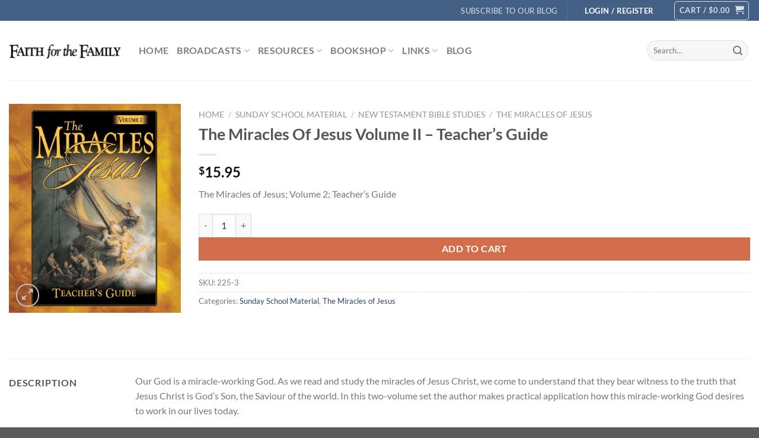

--- FILE ---
content_type: text/html; charset=UTF-8
request_url: https://faithforthefamily.com/product/the-miracles-of-jesus-volume-ii-teachers-guide/
body_size: 164350
content:
<!DOCTYPE html>
<html dir="ltr" lang="en-US" prefix="og: https://ogp.me/ns#" class="loading-site no-js">
<head>
	<meta charset="UTF-8" />
	<link rel="profile" href="https://gmpg.org/xfn/11" />
	

	<script>(function(html){html.className = html.className.replace(/\bno-js\b/,'js')})(document.documentElement);</script>
<title>The Miracles Of Jesus Volume II – Teacher’s Guide - Faith for the Family</title>
	<style>img:is([sizes="auto" i], [sizes^="auto," i]) { contain-intrinsic-size: 3000px 1500px }</style>
	
		<!-- All in One SEO 4.7.9.1 - aioseo.com -->
	<meta name="description" content="The Miracles of Jesus; Volume 2; Teacher&#039;s Guide" />
	<meta name="robots" content="max-image-preview:large" />
	<link rel="canonical" href="https://faithforthefamily.com/product/the-miracles-of-jesus-volume-ii-teachers-guide/" />
	<meta name="generator" content="All in One SEO (AIOSEO) 4.7.9.1" />
		<meta property="og:locale" content="en_US" />
		<meta property="og:site_name" content="Faith for the Family - Site" />
		<meta property="og:type" content="article" />
		<meta property="og:title" content="The Miracles Of Jesus Volume II – Teacher’s Guide - Faith for the Family" />
		<meta property="og:description" content="The Miracles of Jesus; Volume 2; Teacher&#039;s Guide" />
		<meta property="og:url" content="https://faithforthefamily.com/product/the-miracles-of-jesus-volume-ii-teachers-guide/" />
		<meta property="article:published_time" content="2018-09-14T19:55:36+00:00" />
		<meta property="article:modified_time" content="2024-11-23T04:57:58+00:00" />
		<meta name="twitter:card" content="summary_large_image" />
		<meta name="twitter:title" content="The Miracles Of Jesus Volume II – Teacher’s Guide - Faith for the Family" />
		<meta name="twitter:description" content="The Miracles of Jesus; Volume 2; Teacher&#039;s Guide" />
		<script type="application/ld+json" class="aioseo-schema">
			{"@context":"https:\/\/schema.org","@graph":[{"@type":"BreadcrumbList","@id":"https:\/\/faithforthefamily.com\/product\/the-miracles-of-jesus-volume-ii-teachers-guide\/#breadcrumblist","itemListElement":[{"@type":"ListItem","@id":"https:\/\/faithforthefamily.com\/#listItem","position":1,"name":"Home","item":"https:\/\/faithforthefamily.com\/","nextItem":{"@type":"ListItem","@id":"https:\/\/faithforthefamily.com\/product\/the-miracles-of-jesus-volume-ii-teachers-guide\/#listItem","name":"The Miracles Of Jesus Volume II - Teacher's Guide"}},{"@type":"ListItem","@id":"https:\/\/faithforthefamily.com\/product\/the-miracles-of-jesus-volume-ii-teachers-guide\/#listItem","position":2,"name":"The Miracles Of Jesus Volume II - Teacher's Guide","previousItem":{"@type":"ListItem","@id":"https:\/\/faithforthefamily.com\/#listItem","name":"Home"}}]},{"@type":"ItemPage","@id":"https:\/\/faithforthefamily.com\/product\/the-miracles-of-jesus-volume-ii-teachers-guide\/#itempage","url":"https:\/\/faithforthefamily.com\/product\/the-miracles-of-jesus-volume-ii-teachers-guide\/","name":"The Miracles Of Jesus Volume II \u2013 Teacher\u2019s Guide - Faith for the Family","description":"The Miracles of Jesus; Volume 2; Teacher's Guide","inLanguage":"en-US","isPartOf":{"@id":"https:\/\/faithforthefamily.com\/#website"},"breadcrumb":{"@id":"https:\/\/faithforthefamily.com\/product\/the-miracles-of-jesus-volume-ii-teachers-guide\/#breadcrumblist"},"image":{"@type":"ImageObject","url":"https:\/\/faithforthefamily.com\/wp-content\/uploads\/2018\/07\/large_1396_9781589812253_Mir_of_Jesus_v02_Teacher_NTBK.jpg","@id":"https:\/\/faithforthefamily.com\/product\/the-miracles-of-jesus-volume-ii-teachers-guide\/#mainImage","width":409,"height":496},"primaryImageOfPage":{"@id":"https:\/\/faithforthefamily.com\/product\/the-miracles-of-jesus-volume-ii-teachers-guide\/#mainImage"},"datePublished":"2018-09-14T19:55:36+00:00","dateModified":"2024-11-23T04:57:58+00:00"},{"@type":"Organization","@id":"https:\/\/faithforthefamily.com\/#organization","name":"Faith for the Family","description":"Site","url":"https:\/\/faithforthefamily.com\/"},{"@type":"WebSite","@id":"https:\/\/faithforthefamily.com\/#website","url":"https:\/\/faithforthefamily.com\/","name":"Faith for the Family","description":"Site","inLanguage":"en-US","publisher":{"@id":"https:\/\/faithforthefamily.com\/#organization"}}]}
		</script>
		<!-- All in One SEO -->


            <script data-no-defer="1" data-ezscrex="false" data-cfasync="false" data-pagespeed-no-defer data-cookieconsent="ignore">
                var ctPublicFunctions = {"_ajax_nonce":"5873788155","_rest_nonce":"a3c5a944b7","_ajax_url":"\/wp-admin\/admin-ajax.php","_rest_url":"https:\/\/faithforthefamily.com\/wp-json\/","data__cookies_type":"none","data__ajax_type":"rest","data__bot_detector_enabled":"1","data__frontend_data_log_enabled":1,"text__wait_for_decoding":"Decoding the contact data, let us a few seconds to finish. Anti-Spam by CleanTalk","cookiePrefix":"","wprocket_detected":false,"host_url":"faithforthefamily.com"}
            </script>
        
            <script data-no-defer="1" data-ezscrex="false" data-cfasync="false" data-pagespeed-no-defer data-cookieconsent="ignore">
                var ctPublic = {"_ajax_nonce":"5873788155","settings__forms__check_internal":"0","settings__forms__check_external":"0","settings__forms__force_protection":0,"settings__forms__search_test":"1","settings__data__bot_detector_enabled":"1","settings__comments__form_decoration":0,"settings__sfw__anti_crawler":0,"blog_home":"https:\/\/faithforthefamily.com\/","pixel__setting":"3","pixel__enabled":true,"pixel__url":"https:\/\/moderate9-v4.cleantalk.org\/pixel\/d954654ca58cc27df86269f04e139ea0.gif","data__email_check_before_post":"1","data__email_check_exist_post":0,"data__cookies_type":"none","data__key_is_ok":true,"data__visible_fields_required":true,"wl_brandname":"Anti-Spam by CleanTalk","wl_brandname_short":"CleanTalk","ct_checkjs_key":"e885f7187e78f0a14d6ec36a35968e594ba03eb112be6cf66cf8e7b818fb40b3","emailEncoderPassKey":"e19507366bdbdbf432a8daf0f92830b0","bot_detector_forms_excluded":"W10=","advancedCacheExists":true,"varnishCacheExists":false,"wc_ajax_add_to_cart":true}
            </script>
        <meta name="viewport" content="width=device-width, initial-scale=1" /><script>window._wca = window._wca || [];</script>

<script>
var MP3jPLAYLISTS = [];
var MP3jPLAYERS = [];
</script>
		<!-- This site uses the Google Analytics by MonsterInsights plugin v9.3.0 - Using Analytics tracking - https://www.monsterinsights.com/ -->
							<script src="//www.googletagmanager.com/gtag/js?id=G-XE1ZC876HX"  data-cfasync="false" data-wpfc-render="false" type="text/javascript" async></script>
			<script data-cfasync="false" data-wpfc-render="false" type="text/javascript">
				var mi_version = '9.3.0';
				var mi_track_user = true;
				var mi_no_track_reason = '';
								var MonsterInsightsDefaultLocations = {"page_location":"https:\/\/faithforthefamily.com\/product\/the-miracles-of-jesus-volume-ii-teachers-guide\/"};
				if ( typeof MonsterInsightsPrivacyGuardFilter === 'function' ) {
					var MonsterInsightsLocations = (typeof MonsterInsightsExcludeQuery === 'object') ? MonsterInsightsPrivacyGuardFilter( MonsterInsightsExcludeQuery ) : MonsterInsightsPrivacyGuardFilter( MonsterInsightsDefaultLocations );
				} else {
					var MonsterInsightsLocations = (typeof MonsterInsightsExcludeQuery === 'object') ? MonsterInsightsExcludeQuery : MonsterInsightsDefaultLocations;
				}

								var disableStrs = [
										'ga-disable-G-XE1ZC876HX',
									];

				/* Function to detect opted out users */
				function __gtagTrackerIsOptedOut() {
					for (var index = 0; index < disableStrs.length; index++) {
						if (document.cookie.indexOf(disableStrs[index] + '=true') > -1) {
							return true;
						}
					}

					return false;
				}

				/* Disable tracking if the opt-out cookie exists. */
				if (__gtagTrackerIsOptedOut()) {
					for (var index = 0; index < disableStrs.length; index++) {
						window[disableStrs[index]] = true;
					}
				}

				/* Opt-out function */
				function __gtagTrackerOptout() {
					for (var index = 0; index < disableStrs.length; index++) {
						document.cookie = disableStrs[index] + '=true; expires=Thu, 31 Dec 2099 23:59:59 UTC; path=/';
						window[disableStrs[index]] = true;
					}
				}

				if ('undefined' === typeof gaOptout) {
					function gaOptout() {
						__gtagTrackerOptout();
					}
				}
								window.dataLayer = window.dataLayer || [];

				window.MonsterInsightsDualTracker = {
					helpers: {},
					trackers: {},
				};
				if (mi_track_user) {
					function __gtagDataLayer() {
						dataLayer.push(arguments);
					}

					function __gtagTracker(type, name, parameters) {
						if (!parameters) {
							parameters = {};
						}

						if (parameters.send_to) {
							__gtagDataLayer.apply(null, arguments);
							return;
						}

						if (type === 'event') {
														parameters.send_to = monsterinsights_frontend.v4_id;
							var hookName = name;
							if (typeof parameters['event_category'] !== 'undefined') {
								hookName = parameters['event_category'] + ':' + name;
							}

							if (typeof MonsterInsightsDualTracker.trackers[hookName] !== 'undefined') {
								MonsterInsightsDualTracker.trackers[hookName](parameters);
							} else {
								__gtagDataLayer('event', name, parameters);
							}
							
						} else {
							__gtagDataLayer.apply(null, arguments);
						}
					}

					__gtagTracker('js', new Date());
					__gtagTracker('set', {
						'developer_id.dZGIzZG': true,
											});
					if ( MonsterInsightsLocations.page_location ) {
						__gtagTracker('set', MonsterInsightsLocations);
					}
										__gtagTracker('config', 'G-XE1ZC876HX', {"forceSSL":"true","link_attribution":"true"} );
															window.gtag = __gtagTracker;										(function () {
						/* https://developers.google.com/analytics/devguides/collection/analyticsjs/ */
						/* ga and __gaTracker compatibility shim. */
						var noopfn = function () {
							return null;
						};
						var newtracker = function () {
							return new Tracker();
						};
						var Tracker = function () {
							return null;
						};
						var p = Tracker.prototype;
						p.get = noopfn;
						p.set = noopfn;
						p.send = function () {
							var args = Array.prototype.slice.call(arguments);
							args.unshift('send');
							__gaTracker.apply(null, args);
						};
						var __gaTracker = function () {
							var len = arguments.length;
							if (len === 0) {
								return;
							}
							var f = arguments[len - 1];
							if (typeof f !== 'object' || f === null || typeof f.hitCallback !== 'function') {
								if ('send' === arguments[0]) {
									var hitConverted, hitObject = false, action;
									if ('event' === arguments[1]) {
										if ('undefined' !== typeof arguments[3]) {
											hitObject = {
												'eventAction': arguments[3],
												'eventCategory': arguments[2],
												'eventLabel': arguments[4],
												'value': arguments[5] ? arguments[5] : 1,
											}
										}
									}
									if ('pageview' === arguments[1]) {
										if ('undefined' !== typeof arguments[2]) {
											hitObject = {
												'eventAction': 'page_view',
												'page_path': arguments[2],
											}
										}
									}
									if (typeof arguments[2] === 'object') {
										hitObject = arguments[2];
									}
									if (typeof arguments[5] === 'object') {
										Object.assign(hitObject, arguments[5]);
									}
									if ('undefined' !== typeof arguments[1].hitType) {
										hitObject = arguments[1];
										if ('pageview' === hitObject.hitType) {
											hitObject.eventAction = 'page_view';
										}
									}
									if (hitObject) {
										action = 'timing' === arguments[1].hitType ? 'timing_complete' : hitObject.eventAction;
										hitConverted = mapArgs(hitObject);
										__gtagTracker('event', action, hitConverted);
									}
								}
								return;
							}

							function mapArgs(args) {
								var arg, hit = {};
								var gaMap = {
									'eventCategory': 'event_category',
									'eventAction': 'event_action',
									'eventLabel': 'event_label',
									'eventValue': 'event_value',
									'nonInteraction': 'non_interaction',
									'timingCategory': 'event_category',
									'timingVar': 'name',
									'timingValue': 'value',
									'timingLabel': 'event_label',
									'page': 'page_path',
									'location': 'page_location',
									'title': 'page_title',
									'referrer' : 'page_referrer',
								};
								for (arg in args) {
																		if (!(!args.hasOwnProperty(arg) || !gaMap.hasOwnProperty(arg))) {
										hit[gaMap[arg]] = args[arg];
									} else {
										hit[arg] = args[arg];
									}
								}
								return hit;
							}

							try {
								f.hitCallback();
							} catch (ex) {
							}
						};
						__gaTracker.create = newtracker;
						__gaTracker.getByName = newtracker;
						__gaTracker.getAll = function () {
							return [];
						};
						__gaTracker.remove = noopfn;
						__gaTracker.loaded = true;
						window['__gaTracker'] = __gaTracker;
					})();
									} else {
										console.log("");
					(function () {
						function __gtagTracker() {
							return null;
						}

						window['__gtagTracker'] = __gtagTracker;
						window['gtag'] = __gtagTracker;
					})();
									}
			</script>
				<!-- / Google Analytics by MonsterInsights -->
		<link rel='stylesheet' id='scap.flashblock-css' href='https://faithforthefamily.com/wp-content/plugins/compact-wp-audio-player/css/flashblock.css?ver=6.7.4' type='text/css' media='all' />
<link rel='stylesheet' id='scap.player-css' href='https://faithforthefamily.com/wp-content/plugins/compact-wp-audio-player/css/player.css?ver=6.7.4' type='text/css' media='all' />
<style id='wp-block-library-inline-css' type='text/css'>
:root{--wp-admin-theme-color:#007cba;--wp-admin-theme-color--rgb:0,124,186;--wp-admin-theme-color-darker-10:#006ba1;--wp-admin-theme-color-darker-10--rgb:0,107,161;--wp-admin-theme-color-darker-20:#005a87;--wp-admin-theme-color-darker-20--rgb:0,90,135;--wp-admin-border-width-focus:2px;--wp-block-synced-color:#7a00df;--wp-block-synced-color--rgb:122,0,223;--wp-bound-block-color:var(--wp-block-synced-color)}@media (min-resolution:192dpi){:root{--wp-admin-border-width-focus:1.5px}}.wp-element-button{cursor:pointer}:root{--wp--preset--font-size--normal:16px;--wp--preset--font-size--huge:42px}:root .has-very-light-gray-background-color{background-color:#eee}:root .has-very-dark-gray-background-color{background-color:#313131}:root .has-very-light-gray-color{color:#eee}:root .has-very-dark-gray-color{color:#313131}:root .has-vivid-green-cyan-to-vivid-cyan-blue-gradient-background{background:linear-gradient(135deg,#00d084,#0693e3)}:root .has-purple-crush-gradient-background{background:linear-gradient(135deg,#34e2e4,#4721fb 50%,#ab1dfe)}:root .has-hazy-dawn-gradient-background{background:linear-gradient(135deg,#faaca8,#dad0ec)}:root .has-subdued-olive-gradient-background{background:linear-gradient(135deg,#fafae1,#67a671)}:root .has-atomic-cream-gradient-background{background:linear-gradient(135deg,#fdd79a,#004a59)}:root .has-nightshade-gradient-background{background:linear-gradient(135deg,#330968,#31cdcf)}:root .has-midnight-gradient-background{background:linear-gradient(135deg,#020381,#2874fc)}.has-regular-font-size{font-size:1em}.has-larger-font-size{font-size:2.625em}.has-normal-font-size{font-size:var(--wp--preset--font-size--normal)}.has-huge-font-size{font-size:var(--wp--preset--font-size--huge)}.has-text-align-center{text-align:center}.has-text-align-left{text-align:left}.has-text-align-right{text-align:right}#end-resizable-editor-section{display:none}.aligncenter{clear:both}.items-justified-left{justify-content:flex-start}.items-justified-center{justify-content:center}.items-justified-right{justify-content:flex-end}.items-justified-space-between{justify-content:space-between}.screen-reader-text{border:0;clip:rect(1px,1px,1px,1px);clip-path:inset(50%);height:1px;margin:-1px;overflow:hidden;padding:0;position:absolute;width:1px;word-wrap:normal!important}.screen-reader-text:focus{background-color:#ddd;clip:auto!important;clip-path:none;color:#444;display:block;font-size:1em;height:auto;left:5px;line-height:normal;padding:15px 23px 14px;text-decoration:none;top:5px;width:auto;z-index:100000}html :where(.has-border-color){border-style:solid}html :where([style*=border-top-color]){border-top-style:solid}html :where([style*=border-right-color]){border-right-style:solid}html :where([style*=border-bottom-color]){border-bottom-style:solid}html :where([style*=border-left-color]){border-left-style:solid}html :where([style*=border-width]){border-style:solid}html :where([style*=border-top-width]){border-top-style:solid}html :where([style*=border-right-width]){border-right-style:solid}html :where([style*=border-bottom-width]){border-bottom-style:solid}html :where([style*=border-left-width]){border-left-style:solid}html :where(img[class*=wp-image-]){height:auto;max-width:100%}:where(figure){margin:0 0 1em}html :where(.is-position-sticky){--wp-admin--admin-bar--position-offset:var(--wp-admin--admin-bar--height,0px)}@media screen and (max-width:600px){html :where(.is-position-sticky){--wp-admin--admin-bar--position-offset:0px}}
</style>
<link rel='stylesheet' id='ct_public_css-css' href='https://faithforthefamily.com/wp-content/plugins/cleantalk-spam-protect/css/cleantalk-public.min.css?ver=6.50.1' type='text/css' media='all' />
<link rel='stylesheet' id='ct_email_decoder_css-css' href='https://faithforthefamily.com/wp-content/plugins/cleantalk-spam-protect/css/cleantalk-email-decoder.min.css?ver=6.50.1' type='text/css' media='all' />
<link rel='stylesheet' id='plyr-css-css' href='https://faithforthefamily.com/wp-content/plugins/easy-video-player/lib/plyr.css?ver=6.7.4' type='text/css' media='all' />
<link rel='stylesheet' id='bplugins-plyrio-css' href='https://faithforthefamily.com/wp-content/plugins/super-video-player/public/css/player-style.css?ver=1.7.5' type='text/css' media='all' />
<link rel='stylesheet' id='aftax-frontc-css' href='https://faithforthefamily.com/wp-content/plugins/woocommerce-tax-exempt-plugin/assets/css/aftax_front.css?ver=1.0' type='text/css' media='' />
<link rel='stylesheet' id='photoswipe-css' href='https://faithforthefamily.com/wp-content/plugins/woocommerce/assets/css/photoswipe/photoswipe.min.css?ver=10.3.7' type='text/css' media='all' />
<link rel='stylesheet' id='photoswipe-default-skin-css' href='https://faithforthefamily.com/wp-content/plugins/woocommerce/assets/css/photoswipe/default-skin/default-skin.min.css?ver=10.3.7' type='text/css' media='all' />
<style id='woocommerce-inline-inline-css' type='text/css'>
.woocommerce form .form-row .required { visibility: visible; }
</style>
<link rel='stylesheet' id='youtube-live-css' href='https://faithforthefamily.com/wp-content/plugins/youtube-live-stream-auto-embed-master/assets/css/youtube-live-style.css?ver=6.7.4' type='text/css' media='all' />
<link rel='stylesheet' id='brands-styles-css' href='https://faithforthefamily.com/wp-content/plugins/woocommerce/assets/css/brands.css?ver=10.3.7' type='text/css' media='all' />
<link rel='stylesheet' id='flatsome-ninjaforms-css' href='https://faithforthefamily.com/wp-content/themes/flatsome/inc/integrations/ninjaforms/ninjaforms.css?ver=3.19.11' type='text/css' media='all' />
<link rel='stylesheet' id='jetpack-subscriptions-css' href='https://faithforthefamily.com/wp-content/plugins/jetpack/modules/subscriptions/subscriptions.css?ver=14.3' type='text/css' media='all' />
<link rel='stylesheet' id='flatsome-swatches-frontend-css' href='https://faithforthefamily.com/wp-content/themes/flatsome/assets/css/extensions/flatsome-swatches-frontend.css?ver=3.19.11' type='text/css' media='all' />
<link rel='stylesheet' id='__EPYT__style-css' href='https://faithforthefamily.com/wp-content/plugins/youtube-embed-plus/styles/ytprefs.min.css?ver=14.2.1.3' type='text/css' media='all' />
<style id='__EPYT__style-inline-css' type='text/css'>

                .epyt-gallery-thumb {
                        width: 33.333%;
                }
                
</style>
<link rel='stylesheet' id='flatsome-main-css' href='https://faithforthefamily.com/wp-content/themes/flatsome/assets/css/flatsome.css?ver=3.19.11' type='text/css' media='all' />
<style id='flatsome-main-inline-css' type='text/css'>
@font-face {
				font-family: "fl-icons";
				font-display: block;
				src: url(https://faithforthefamily.com/wp-content/themes/flatsome/assets/css/icons/fl-icons.eot?v=3.19.11);
				src:
					url(https://faithforthefamily.com/wp-content/themes/flatsome/assets/css/icons/fl-icons.eot#iefix?v=3.19.11) format("embedded-opentype"),
					url(https://faithforthefamily.com/wp-content/themes/flatsome/assets/css/icons/fl-icons.woff2?v=3.19.11) format("woff2"),
					url(https://faithforthefamily.com/wp-content/themes/flatsome/assets/css/icons/fl-icons.ttf?v=3.19.11) format("truetype"),
					url(https://faithforthefamily.com/wp-content/themes/flatsome/assets/css/icons/fl-icons.woff?v=3.19.11) format("woff"),
					url(https://faithforthefamily.com/wp-content/themes/flatsome/assets/css/icons/fl-icons.svg?v=3.19.11#fl-icons) format("svg");
			}
</style>
<link rel='stylesheet' id='flatsome-shop-css' href='https://faithforthefamily.com/wp-content/themes/flatsome/assets/css/flatsome-shop.css?ver=3.19.11' type='text/css' media='all' />
<link rel='stylesheet' id='flatsome-style-css' href='https://faithforthefamily.com/wp-content/themes/flatsome/style.css?ver=3.19.11' type='text/css' media='all' />
<link rel='stylesheet' id='mp3-jplayer-css' href='https://faithforthefamily.com/wp-content/plugins/mp3-jplayer/css/dark.css?ver=2.7.3' type='text/css' media='all' />
<script type="text/javascript" src="https://faithforthefamily.com/wp-content/plugins/compact-wp-audio-player/js/soundmanager2-nodebug-jsmin.js?ver=6.7.4" id="scap.soundmanager2-js"></script>
<script type="text/javascript" src="https://faithforthefamily.com/wp-content/plugins/google-analytics-for-wordpress/assets/js/frontend-gtag.min.js?ver=9.3.0" id="monsterinsights-frontend-script-js" async="async" data-wp-strategy="async"></script>
<script data-cfasync="false" data-wpfc-render="false" type="text/javascript" id='monsterinsights-frontend-script-js-extra'>/* <![CDATA[ */
var monsterinsights_frontend = {"js_events_tracking":"true","download_extensions":"doc,pdf,ppt,zip,xls,docx,pptx,xlsx","inbound_paths":"[{\"path\":\"\\\/go\\\/\",\"label\":\"affiliate\"},{\"path\":\"\\\/recommend\\\/\",\"label\":\"affiliate\"}]","home_url":"https:\/\/faithforthefamily.com","hash_tracking":"false","v4_id":"G-XE1ZC876HX"};/* ]]> */
</script>
<script type="text/javascript" data-pagespeed-no-defer src="https://faithforthefamily.com/wp-content/plugins/cleantalk-spam-protect/js/apbct-public-bundle.min.js?ver=6.50.1" id="ct_public_functions-js"></script>
<script type="text/javascript" src="https://moderate.cleantalk.org/ct-bot-detector-wrapper.js?ver=6.50.1" id="ct_bot_detector-js" defer="defer" data-wp-strategy="defer"></script>
<script type="text/javascript" id="plyr-js-js-extra">
/* <![CDATA[ */
var easy_video_player = {"plyr_iconUrl":"https:\/\/faithforthefamily.com\/wp-content\/plugins\/easy-video-player\/lib\/plyr.svg","plyr_blankVideo":"https:\/\/faithforthefamily.com\/wp-content\/plugins\/easy-video-player\/lib\/blank.mp4"};
/* ]]> */
</script>
<script type="text/javascript" src="https://faithforthefamily.com/wp-content/plugins/easy-video-player/lib/plyr.js?ver=6.7.4" id="plyr-js-js"></script>
<script type="text/javascript" src="https://faithforthefamily.com/wp-content/plugins/super-video-player/public/js/super-video.js?ver=1.7.5" id="bplugins-plyrio-js"></script>
<script type="text/javascript" src="https://faithforthefamily.com/wp-includes/js/jquery/jquery.min.js?ver=3.7.1" id="jquery-core-js"></script>
<script type="text/javascript" src="https://faithforthefamily.com/wp-includes/js/jquery/jquery-migrate.min.js?ver=3.4.1" id="jquery-migrate-js"></script>
<script type="text/javascript" src="https://faithforthefamily.com/wp-content/plugins/woocommerce-tax-exempt-plugin/assets/js/aftax_front.js?ver=1.0" id="aftax-frontj-js"></script>
<script type="text/javascript" src="https://faithforthefamily.com/wp-content/plugins/woocommerce/assets/js/jquery-blockui/jquery.blockUI.min.js?ver=2.7.0-wc.10.3.7" id="wc-jquery-blockui-js" data-wp-strategy="defer"></script>
<script type="text/javascript" id="wc-add-to-cart-js-extra">
/* <![CDATA[ */
var wc_add_to_cart_params = {"ajax_url":"\/wp-admin\/admin-ajax.php","wc_ajax_url":"\/?wc-ajax=%%endpoint%%","i18n_view_cart":"View cart","cart_url":"https:\/\/faithforthefamily.com\/cart\/","is_cart":"","cart_redirect_after_add":"no"};
/* ]]> */
</script>
<script type="text/javascript" src="https://faithforthefamily.com/wp-content/plugins/woocommerce/assets/js/frontend/add-to-cart.min.js?ver=10.3.7" id="wc-add-to-cart-js" defer="defer" data-wp-strategy="defer"></script>
<script type="text/javascript" src="https://faithforthefamily.com/wp-content/plugins/woocommerce/assets/js/photoswipe/photoswipe.min.js?ver=4.1.1-wc.10.3.7" id="wc-photoswipe-js" defer="defer" data-wp-strategy="defer"></script>
<script type="text/javascript" src="https://faithforthefamily.com/wp-content/plugins/woocommerce/assets/js/photoswipe/photoswipe-ui-default.min.js?ver=4.1.1-wc.10.3.7" id="wc-photoswipe-ui-default-js" defer="defer" data-wp-strategy="defer"></script>
<script type="text/javascript" id="wc-single-product-js-extra">
/* <![CDATA[ */
var wc_single_product_params = {"i18n_required_rating_text":"Please select a rating","i18n_rating_options":["1 of 5 stars","2 of 5 stars","3 of 5 stars","4 of 5 stars","5 of 5 stars"],"i18n_product_gallery_trigger_text":"View full-screen image gallery","review_rating_required":"yes","flexslider":{"rtl":false,"animation":"slide","smoothHeight":true,"directionNav":false,"controlNav":"thumbnails","slideshow":false,"animationSpeed":500,"animationLoop":false,"allowOneSlide":false},"zoom_enabled":"","zoom_options":[],"photoswipe_enabled":"1","photoswipe_options":{"shareEl":false,"closeOnScroll":false,"history":false,"hideAnimationDuration":0,"showAnimationDuration":0},"flexslider_enabled":""};
/* ]]> */
</script>
<script type="text/javascript" src="https://faithforthefamily.com/wp-content/plugins/woocommerce/assets/js/frontend/single-product.min.js?ver=10.3.7" id="wc-single-product-js" defer="defer" data-wp-strategy="defer"></script>
<script type="text/javascript" src="https://faithforthefamily.com/wp-content/plugins/woocommerce/assets/js/js-cookie/js.cookie.min.js?ver=2.1.4-wc.10.3.7" id="wc-js-cookie-js" data-wp-strategy="defer"></script>
<script type="text/javascript" src="https://stats.wp.com/s-202604.js" id="woocommerce-analytics-js" defer="defer" data-wp-strategy="defer"></script>
<script type="text/javascript" id="__ytprefs__-js-extra">
/* <![CDATA[ */
var _EPYT_ = {"ajaxurl":"https:\/\/faithforthefamily.com\/wp-admin\/admin-ajax.php","security":"f91e68497e","gallery_scrolloffset":"20","eppathtoscripts":"https:\/\/faithforthefamily.com\/wp-content\/plugins\/youtube-embed-plus\/scripts\/","eppath":"https:\/\/faithforthefamily.com\/wp-content\/plugins\/youtube-embed-plus\/","epresponsiveselector":"[\"iframe.__youtube_prefs__\"]","epdovol":"1","version":"14.2.1.3","evselector":"iframe.__youtube_prefs__[src], iframe[src*=\"youtube.com\/embed\/\"], iframe[src*=\"youtube-nocookie.com\/embed\/\"]","ajax_compat":"","maxres_facade":"eager","ytapi_load":"light","pause_others":"","stopMobileBuffer":"1","facade_mode":"","not_live_on_channel":"","vi_active":"","vi_js_posttypes":[]};
/* ]]> */
</script>
<script type="text/javascript" src="https://faithforthefamily.com/wp-content/plugins/youtube-embed-plus/scripts/ytprefs.min.js?ver=14.2.1.3" id="__ytprefs__-js"></script>
<link rel="https://api.w.org/" href="https://faithforthefamily.com/wp-json/" /><link rel="alternate" title="JSON" type="application/json" href="https://faithforthefamily.com/wp-json/wp/v2/product/8534" /><link rel="alternate" title="oEmbed (JSON)" type="application/json+oembed" href="https://faithforthefamily.com/wp-json/oembed/1.0/embed?url=https%3A%2F%2Ffaithforthefamily.com%2Fproduct%2Fthe-miracles-of-jesus-volume-ii-teachers-guide%2F" />
<link rel="alternate" title="oEmbed (XML)" type="text/xml+oembed" href="https://faithforthefamily.com/wp-json/oembed/1.0/embed?url=https%3A%2F%2Ffaithforthefamily.com%2Fproduct%2Fthe-miracles-of-jesus-volume-ii-teachers-guide%2F&#038;format=xml" />
<meta name="facebook-domain-verification" content="vuuyx2x14csjbj3lfxirt25m76uaop" />

<!-- Meta Pixel Code -->
<script>
!function(f,b,e,v,n,t,s)
{if(f.fbq)return;n=f.fbq=function(){n.callMethod?
n.callMethod.apply(n,arguments):n.queue.push(arguments)};
if(!f._fbq)f._fbq=n;n.push=n;n.loaded=!0;n.version='2.0';
n.queue=[];t=b.createElement(e);t.async=!0;
t.src=v;s=b.getElementsByTagName(e)[0];
s.parentNode.insertBefore(t,s)}(window, document,'script',
'https://connect.facebook.net/en_US/fbevents.js');
fbq('init', '444348638251302');
fbq('track', 'PageView');
</script>
<noscript><img height="1" width="1" style="display:none"
src="https://www.facebook.com/tr?id=444348638251302&ev=PageView&noscript=1"
/></noscript>
<!-- End Meta Pixel Code -->	<style>img#wpstats{display:none}</style>
		 
<meta name="google-site-verification" content="TuDJLhTCtGwg4Uh1HaDaMozhoszgdlcZHoImTWVdz4w" />
	<noscript><style>.woocommerce-product-gallery{ opacity: 1 !important; }</style></noscript>
				<script  type="text/javascript">
				!function(f,b,e,v,n,t,s){if(f.fbq)return;n=f.fbq=function(){n.callMethod?
					n.callMethod.apply(n,arguments):n.queue.push(arguments)};if(!f._fbq)f._fbq=n;
					n.push=n;n.loaded=!0;n.version='2.0';n.queue=[];t=b.createElement(e);t.async=!0;
					t.src=v;s=b.getElementsByTagName(e)[0];s.parentNode.insertBefore(t,s)}(window,
					document,'script','https://connect.facebook.net/en_US/fbevents.js');
			</script>
			 
			<script  type="text/javascript">

				fbq('init', '444348638251302', {}, {
    "agent": "woocommerce-10.3.7-3.4.0"
});

				fbq( 'track', 'PageView', {
    "source": "woocommerce",
    "version": "10.3.7",
    "pluginVersion": "3.4.0"
} );

				document.addEventListener( 'DOMContentLoaded', function() {
					// Insert placeholder for events injected when a product is added to the cart through AJAX.
					document.body.insertAdjacentHTML( 'beforeend', '<div class=\"wc-facebook-pixel-event-placeholder\"></div>' );
				}, false );

			</script>
			 
			<style id="custom-css" type="text/css">:root {--primary-color: #446084;--fs-color-primary: #446084;--fs-color-secondary: #d26e4b;--fs-color-success: #7a9c59;--fs-color-alert: #b20000;--fs-experimental-link-color: #334862;--fs-experimental-link-color-hover: #111;}.tooltipster-base {--tooltip-color: #fff;--tooltip-bg-color: #000;}.off-canvas-right .mfp-content, .off-canvas-left .mfp-content {--drawer-width: 300px;}.off-canvas .mfp-content.off-canvas-cart {--drawer-width: 360px;}.container-width, .full-width .ubermenu-nav, .container, .row{max-width: 1370px}.row.row-collapse{max-width: 1340px}.row.row-small{max-width: 1362.5px}.row.row-large{max-width: 1400px}.header-main{height: 100px}#logo img{max-height: 100px}#logo{width:189px;}.header-bottom{min-height: 10px}.header-top{min-height: 35px}.transparent .header-main{height: 30px}.transparent #logo img{max-height: 30px}.has-transparent + .page-title:first-of-type,.has-transparent + #main > .page-title,.has-transparent + #main > div > .page-title,.has-transparent + #main .page-header-wrapper:first-of-type .page-title{padding-top: 60px;}.header.show-on-scroll,.stuck .header-main{height:70px!important}.stuck #logo img{max-height: 70px!important}.search-form{ width: 100%;}.header-bg-color {background-color: rgba(255,255,255,0.9)}.header-bottom {background-color: #f1f1f1}.top-bar-nav > li > a{line-height: 16px }.header-main .nav > li > a{line-height: 16px }.stuck .header-main .nav > li > a{line-height: 50px }.header-bottom-nav > li > a{line-height: 16px }@media (max-width: 549px) {.header-main{height: 70px}#logo img{max-height: 70px}}.nav-dropdown{font-size:100%}body{font-family: Lato, sans-serif;}body {font-weight: 400;font-style: normal;}.nav > li > a {font-family: Lato, sans-serif;}.mobile-sidebar-levels-2 .nav > li > ul > li > a {font-family: Lato, sans-serif;}.nav > li > a,.mobile-sidebar-levels-2 .nav > li > ul > li > a {font-weight: 700;font-style: normal;}h1,h2,h3,h4,h5,h6,.heading-font, .off-canvas-center .nav-sidebar.nav-vertical > li > a{font-family: Lato, sans-serif;}h1,h2,h3,h4,h5,h6,.heading-font,.banner h1,.banner h2 {font-weight: 700;font-style: normal;}.alt-font{font-family: "Dancing Script", sans-serif;}.shop-page-title.featured-title .title-bg{ background-image: url(https://faithforthefamily.com/wp-content/uploads/2018/07/large_1396_9781589812253_Mir_of_Jesus_v02_Teacher_NTBK.jpg)!important;}@media screen and (min-width: 550px){.products .box-vertical .box-image{min-width: 247px!important;width: 247px!important;}}.nav-vertical-fly-out > li + li {border-top-width: 1px; border-top-style: solid;}.label-new.menu-item > a:after{content:"New";}.label-hot.menu-item > a:after{content:"Hot";}.label-sale.menu-item > a:after{content:"Sale";}.label-popular.menu-item > a:after{content:"Popular";}</style><style id="flatsome-swatches-css">.variations_form .ux-swatch.selected {box-shadow: 0 0 0 2px var(--fs-color-secondary);}.ux-swatches-in-loop .ux-swatch.selected {box-shadow: 0 0 0 2px var(--fs-color-secondary);}</style><style id="flatsome-variation-images-css">.ux-additional-variation-images-thumbs-placeholder {max-height: 0;opacity: 0;visibility: hidden;transition: visibility .1s, opacity .1s, max-height .2s ease-out;}.ux-additional-variation-images-thumbs-placeholder--visible {max-height: 1000px;opacity: 1;visibility: visible;transition: visibility .2s, opacity .2s, max-height .1s ease-in;}</style><style id="kirki-inline-styles">/* latin-ext */
@font-face {
  font-family: 'Lato';
  font-style: normal;
  font-weight: 400;
  font-display: swap;
  src: url(https://faithforthefamily.com/wp-content/fonts/lato/S6uyw4BMUTPHjxAwXjeu.woff2) format('woff2');
  unicode-range: U+0100-02BA, U+02BD-02C5, U+02C7-02CC, U+02CE-02D7, U+02DD-02FF, U+0304, U+0308, U+0329, U+1D00-1DBF, U+1E00-1E9F, U+1EF2-1EFF, U+2020, U+20A0-20AB, U+20AD-20C0, U+2113, U+2C60-2C7F, U+A720-A7FF;
}
/* latin */
@font-face {
  font-family: 'Lato';
  font-style: normal;
  font-weight: 400;
  font-display: swap;
  src: url(https://faithforthefamily.com/wp-content/fonts/lato/S6uyw4BMUTPHjx4wXg.woff2) format('woff2');
  unicode-range: U+0000-00FF, U+0131, U+0152-0153, U+02BB-02BC, U+02C6, U+02DA, U+02DC, U+0304, U+0308, U+0329, U+2000-206F, U+20AC, U+2122, U+2191, U+2193, U+2212, U+2215, U+FEFF, U+FFFD;
}
/* latin-ext */
@font-face {
  font-family: 'Lato';
  font-style: normal;
  font-weight: 700;
  font-display: swap;
  src: url(https://faithforthefamily.com/wp-content/fonts/lato/S6u9w4BMUTPHh6UVSwaPGR_p.woff2) format('woff2');
  unicode-range: U+0100-02BA, U+02BD-02C5, U+02C7-02CC, U+02CE-02D7, U+02DD-02FF, U+0304, U+0308, U+0329, U+1D00-1DBF, U+1E00-1E9F, U+1EF2-1EFF, U+2020, U+20A0-20AB, U+20AD-20C0, U+2113, U+2C60-2C7F, U+A720-A7FF;
}
/* latin */
@font-face {
  font-family: 'Lato';
  font-style: normal;
  font-weight: 700;
  font-display: swap;
  src: url(https://faithforthefamily.com/wp-content/fonts/lato/S6u9w4BMUTPHh6UVSwiPGQ.woff2) format('woff2');
  unicode-range: U+0000-00FF, U+0131, U+0152-0153, U+02BB-02BC, U+02C6, U+02DA, U+02DC, U+0304, U+0308, U+0329, U+2000-206F, U+20AC, U+2122, U+2191, U+2193, U+2212, U+2215, U+FEFF, U+FFFD;
}/* vietnamese */
@font-face {
  font-family: 'Dancing Script';
  font-style: normal;
  font-weight: 400;
  font-display: swap;
  src: url(https://faithforthefamily.com/wp-content/fonts/dancing-script/If2cXTr6YS-zF4S-kcSWSVi_sxjsohD9F50Ruu7BMSo3Rep8ltA.woff2) format('woff2');
  unicode-range: U+0102-0103, U+0110-0111, U+0128-0129, U+0168-0169, U+01A0-01A1, U+01AF-01B0, U+0300-0301, U+0303-0304, U+0308-0309, U+0323, U+0329, U+1EA0-1EF9, U+20AB;
}
/* latin-ext */
@font-face {
  font-family: 'Dancing Script';
  font-style: normal;
  font-weight: 400;
  font-display: swap;
  src: url(https://faithforthefamily.com/wp-content/fonts/dancing-script/If2cXTr6YS-zF4S-kcSWSVi_sxjsohD9F50Ruu7BMSo3ROp8ltA.woff2) format('woff2');
  unicode-range: U+0100-02BA, U+02BD-02C5, U+02C7-02CC, U+02CE-02D7, U+02DD-02FF, U+0304, U+0308, U+0329, U+1D00-1DBF, U+1E00-1E9F, U+1EF2-1EFF, U+2020, U+20A0-20AB, U+20AD-20C0, U+2113, U+2C60-2C7F, U+A720-A7FF;
}
/* latin */
@font-face {
  font-family: 'Dancing Script';
  font-style: normal;
  font-weight: 400;
  font-display: swap;
  src: url(https://faithforthefamily.com/wp-content/fonts/dancing-script/If2cXTr6YS-zF4S-kcSWSVi_sxjsohD9F50Ruu7BMSo3Sup8.woff2) format('woff2');
  unicode-range: U+0000-00FF, U+0131, U+0152-0153, U+02BB-02BC, U+02C6, U+02DA, U+02DC, U+0304, U+0308, U+0329, U+2000-206F, U+20AC, U+2122, U+2191, U+2193, U+2212, U+2215, U+FEFF, U+FFFD;
}</style>
		 
		<script async src="https://www.googletagmanager.com/gtag/js?id=AW-924961685"></script>
		<script>
			window.dataLayer = window.dataLayer || [];
			function gtag() { dataLayer.push(arguments); }
			gtag( 'consent', 'default', {
				analytics_storage: 'denied',
				ad_storage: 'denied',
				ad_user_data: 'denied',
				ad_personalization: 'denied',
				region: ['AT', 'BE', 'BG', 'HR', 'CY', 'CZ', 'DK', 'EE', 'FI', 'FR', 'DE', 'GR', 'HU', 'IS', 'IE', 'IT', 'LV', 'LI', 'LT', 'LU', 'MT', 'NL', 'NO', 'PL', 'PT', 'RO', 'SK', 'SI', 'ES', 'SE', 'GB', 'CH'],
				wait_for_update: 500,
			} );
			gtag('js', new Date());
			gtag('set', 'developer_id.dOGY3NW', true);
			gtag("config", "AW-924961685", { "groups": "GLA", "send_page_view": false });		</script>

		</head>

<body data-rsssl=1 class="product-template-default single single-product postid-8534 theme-flatsome woocommerce woocommerce-page woocommerce-no-js lightbox nav-dropdown-has-arrow nav-dropdown-has-shadow nav-dropdown-has-border">

<script type="text/javascript">
/* <![CDATA[ */
gtag("event", "page_view", {send_to: "GLA"});
/* ]]> */
</script>

<a class="skip-link screen-reader-text" href="#main">Skip to content</a>

<div id="wrapper">

	
	<header id="header" class="header has-sticky sticky-jump">
		<div class="header-wrapper">
			<div id="top-bar" class="header-top hide-for-sticky nav-dark">
    <div class="flex-row container">
      <div class="flex-col hide-for-medium flex-left">
          <ul class="nav nav-left medium-nav-center nav-small  nav-divided">
                        </ul>
      </div>

      <div class="flex-col hide-for-medium flex-center">
          <ul class="nav nav-center nav-small  nav-divided">
                        </ul>
      </div>

      <div class="flex-col hide-for-medium flex-right">
         <ul class="nav top-bar-nav nav-right nav-small  nav-divided">
              <li class="html custom html_topbar_right"><a href="/subscribe-to-our-blog" style="font-size:0.8rem; letter-spacing: .03em; text-transform:uppercase; font-family: "Lato", sans-serif; font-weight: bold;  text-rendering: optimizeLegibility;">Subscribe to Our Blog</a></li><li class="header-divider"></li>
<li class="account-item has-icon" >
<div class="header-button">
	<a href="https://faithforthefamily.com/my-account/" class="nav-top-link nav-top-not-logged-in icon primary button circle is-small icon primary button circle is-small" title="Login" data-open="#login-form-popup" >
					<span>
			Login / Register			</span>
				</a>


</div>

</li>
<li class="cart-item has-icon has-dropdown">
<div class="header-button">
<a href="https://faithforthefamily.com/cart/" class="header-cart-link icon button round is-outline is-small" title="Cart" >

<span class="header-cart-title">
   Cart   /      <span class="cart-price"><span class="woocommerce-Price-amount amount"><bdi><span class="woocommerce-Price-currencySymbol">&#36;</span>0.00</bdi></span></span>
  </span>

    <i class="icon-shopping-cart"
    data-icon-label="0">
  </i>
  </a>
</div>
 <ul class="nav-dropdown nav-dropdown-bold">
    <li class="html widget_shopping_cart">
      <div class="widget_shopping_cart_content">
        

	<div class="ux-mini-cart-empty flex flex-row-col text-center pt pb">
				<div class="ux-mini-cart-empty-icon">
			<svg xmlns="http://www.w3.org/2000/svg" viewBox="0 0 17 19" style="opacity:.1;height:80px;">
				<path d="M8.5 0C6.7 0 5.3 1.2 5.3 2.7v2H2.1c-.3 0-.6.3-.7.7L0 18.2c0 .4.2.8.6.8h15.7c.4 0 .7-.3.7-.7v-.1L15.6 5.4c0-.3-.3-.6-.7-.6h-3.2v-2c0-1.6-1.4-2.8-3.2-2.8zM6.7 2.7c0-.8.8-1.4 1.8-1.4s1.8.6 1.8 1.4v2H6.7v-2zm7.5 3.4 1.3 11.5h-14L2.8 6.1h2.5v1.4c0 .4.3.7.7.7.4 0 .7-.3.7-.7V6.1h3.5v1.4c0 .4.3.7.7.7s.7-.3.7-.7V6.1h2.6z" fill-rule="evenodd" clip-rule="evenodd" fill="currentColor"></path>
			</svg>
		</div>
				<p class="woocommerce-mini-cart__empty-message empty">No products in the cart.</p>
					<p class="return-to-shop">
				<a class="button primary wc-backward" href="https://faithforthefamily.com/store/">
					Return to shop				</a>
			</p>
				</div>


      </div>
    </li>
     </ul>

</li>
          </ul>
      </div>

            <div class="flex-col show-for-medium flex-grow">
          <ul class="nav nav-center nav-small mobile-nav  nav-divided">
                        </ul>
      </div>
      
    </div>
</div>
<div id="masthead" class="header-main ">
      <div class="header-inner flex-row container logo-left medium-logo-center" role="navigation">

          <!-- Logo -->
          <div id="logo" class="flex-col logo">
            
<!-- Header logo -->
<a href="https://faithforthefamily.com/" title="Faith for the Family - Site" rel="home">
		<img width="190" height="50" src="https://faithforthefamily.com/wp-content/uploads/2024/04/Faith-for-the-Family-Logo.png" class="header_logo header-logo" alt="Faith for the Family"/><img  width="190" height="50" src="https://faithforthefamily.com/wp-content/uploads/2024/04/Faith-for-the-Family-Logo.png" class="header-logo-dark" alt="Faith for the Family"/></a>
          </div>

          <!-- Mobile Left Elements -->
          <div class="flex-col show-for-medium flex-left">
            <ul class="mobile-nav nav nav-left ">
              <li class="nav-icon has-icon">
  		<a href="#" data-open="#main-menu" data-pos="left" data-bg="main-menu-overlay" data-color="" class="is-small" aria-label="Menu" aria-controls="main-menu" aria-expanded="false">

		  <i class="icon-menu" ></i>
		  		</a>
	</li>
<li class="header-search header-search-dropdown has-icon has-dropdown menu-item-has-children">
	<div class="header-button">	<a href="#" aria-label="Search" class="icon button round is-outline is-small"><i class="icon-search" ></i></a>
	</div>	<ul class="nav-dropdown nav-dropdown-bold">
	 	<li class="header-search-form search-form html relative has-icon">
	<div class="header-search-form-wrapper">
		<div class="searchform-wrapper ux-search-box relative form-flat is-normal"><form role="search" method="get" class="searchform" action="https://faithforthefamily.com/">
	<div class="flex-row relative">
						<div class="flex-col flex-grow">
			<label class="screen-reader-text" for="woocommerce-product-search-field-0">Search for:</label>
			<input type="search" id="woocommerce-product-search-field-0" class="search-field mb-0" placeholder="Search&hellip;" value="" name="s" />
			<input type="hidden" name="post_type" value="product" />
					</div>
		<div class="flex-col">
			<button type="submit" value="Search" class="ux-search-submit submit-button secondary button  icon mb-0" aria-label="Submit">
				<i class="icon-search" ></i>			</button>
		</div>
	</div>
	<div class="live-search-results text-left z-top"></div>
</form>
</div>	</div>
</li>
	</ul>
</li>
            </ul>
          </div>

          <!-- Left Elements -->
          <div class="flex-col hide-for-medium flex-left
            flex-grow">
            <ul class="header-nav header-nav-main nav nav-left  nav-line-bottom nav-size-large nav-uppercase" >
              <li id="menu-item-20" class="menu-item menu-item-type-post_type menu-item-object-page menu-item-home menu-item-20 menu-item-design-default"><a href="https://faithforthefamily.com/" class="nav-top-link">Home</a></li>
<li id="menu-item-271" class="menu-item menu-item-type-custom menu-item-object-custom menu-item-has-children menu-item-271 menu-item-design-default has-dropdown"><a href="https://faithforthefamily.com/broadcasts" class="nav-top-link" aria-expanded="false" aria-haspopup="menu">Broadcasts<i class="icon-angle-down" ></i></a>
<ul class="sub-menu nav-dropdown nav-dropdown-bold">
	<li id="menu-item-9226" class="menu-item menu-item-type-custom menu-item-object-custom menu-item-9226"><a href="https://faithforthefamily.com/live">Livestream</a></li>
	<li id="menu-item-8715" class="menu-item menu-item-type-post_type menu-item-object-page menu-item-8715"><a href="https://faithforthefamily.com/broadcasts/">Broadcast Library</a></li>
</ul>
</li>
<li id="menu-item-192" class="menu-item menu-item-type-custom menu-item-object-custom menu-item-has-children menu-item-192 menu-item-design-default has-dropdown"><a href="#" class="nav-top-link" aria-expanded="false" aria-haspopup="menu">Resources<i class="icon-angle-down" ></i></a>
<ul class="sub-menu nav-dropdown nav-dropdown-bold">
	<li id="menu-item-448" class="menu-item menu-item-type-post_type menu-item-object-page menu-item-448"><a href="https://faithforthefamily.com/resources/lessons/">Bible Study Materials</a></li>
	<li id="menu-item-23950" class="menu-item menu-item-type-post_type menu-item-object-page menu-item-23950"><a href="https://faithforthefamily.com/schoolofthebible/">School of the Bible</a></li>
	<li id="menu-item-8633" class="menu-item menu-item-type-post_type menu-item-object-page menu-item-8633"><a href="https://faithforthefamily.com/pastors-book-list/">Pastor’s Book List</a></li>
	<li id="menu-item-8845" class="menu-item menu-item-type-post_type menu-item-object-page menu-item-8845"><a href="https://faithforthefamily.com/resources/daily-devotional/">Daily Devotional</a></li>
	<li id="menu-item-11662" class="menu-item menu-item-type-custom menu-item-object-custom menu-item-11662"><a href="https://faithforthefamily.com/resources/brave-boys-girls/">Brave Boys and Girls</a></li>
	<li id="menu-item-11559" class="menu-item menu-item-type-custom menu-item-object-custom menu-item-11559"><a href="http://braveboysandgirls.com">Global Sunday School</a></li>
	<li id="menu-item-9050" class="menu-item menu-item-type-post_type menu-item-object-page menu-item-9050"><a href="https://faithforthefamily.com/resources/crowning-hymns/">The Crowning Hymns</a></li>
</ul>
</li>
<li id="menu-item-103" class="menu-item menu-item-type-post_type menu-item-object-page menu-item-has-children current_page_parent menu-item-103 menu-item-design-default has-dropdown"><a href="https://faithforthefamily.com/store/" class="nav-top-link" aria-expanded="false" aria-haspopup="menu">Bookshop<i class="icon-angle-down" ></i></a>
<ul class="sub-menu nav-dropdown nav-dropdown-bold">
	<li id="menu-item-8253" class="menu-item menu-item-type-taxonomy menu-item-object-product_cat menu-item-8253"><a href="https://faithforthefamily.com/product-category/books/">Books</a></li>
	<li id="menu-item-8254" class="menu-item menu-item-type-taxonomy menu-item-object-product_cat menu-item-8254"><a href="https://faithforthefamily.com/product-category/booklets/">Booklets</a></li>
	<li id="menu-item-20987" class="menu-item menu-item-type-taxonomy menu-item-object-product_cat menu-item-20987"><a href="https://faithforthefamily.com/product-category/music/">Crown Music</a></li>
	<li id="menu-item-8255" class="menu-item menu-item-type-taxonomy menu-item-object-product_cat menu-item-8255"><a href="https://faithforthefamily.com/product-category/journals/">Journals</a></li>
	<li id="menu-item-8767" class="menu-item menu-item-type-taxonomy menu-item-object-product_cat current-product-ancestor current-menu-parent current-product-parent menu-item-8767 active"><a href="https://faithforthefamily.com/product-category/sunday-school-material/">Sunday School Material</a></li>
</ul>
</li>
<li id="menu-item-8756" class="menu-item menu-item-type-custom menu-item-object-custom menu-item-has-children menu-item-8756 menu-item-design-default has-dropdown"><a class="nav-top-link" aria-expanded="false" aria-haspopup="menu">Links<i class="icon-angle-down" ></i></a>
<ul class="sub-menu nav-dropdown nav-dropdown-bold">
	<li id="menu-item-16328" class="menu-item menu-item-type-post_type menu-item-object-page menu-item-16328"><a href="https://faithforthefamily.com/about-clarence-sexton/">About Our Founder</a></li>
	<li id="menu-item-8757" class="menu-item menu-item-type-custom menu-item-object-custom menu-item-8757"><a href="http://templebaptistchurch.com/">Temple Baptist Church</a></li>
	<li id="menu-item-8758" class="menu-item menu-item-type-custom menu-item-object-custom menu-item-8758"><a href="http://baptistfriends.org/">BaptistFriends.org</a></li>
	<li id="menu-item-8759" class="menu-item menu-item-type-custom menu-item-object-custom menu-item-8759"><a href="https://thecrowncollege.edu/">The Crown College</a></li>
	<li id="menu-item-8760" class="menu-item menu-item-type-custom menu-item-object-custom menu-item-8760"><a href="http://thecrownfoundation.com/">The Crown Foundation</a></li>
	<li id="menu-item-8761" class="menu-item menu-item-type-custom menu-item-object-custom menu-item-8761"><a href="http://mountmoriahcamp.com/">Mount Moriah Christian Camp</a></li>
	<li id="menu-item-8762" class="menu-item menu-item-type-custom menu-item-object-custom menu-item-8762"><a href="http://templebaptistacademy.com/">Temple Baptist Academy</a></li>
	<li id="menu-item-9062" class="menu-item menu-item-type-custom menu-item-object-custom menu-item-9062"><a href="http://youthcongress.us/">Youth Congress</a></li>
</ul>
</li>
<li id="menu-item-10142" class="menu-item menu-item-type-post_type menu-item-object-page menu-item-10142 menu-item-design-default"><a href="https://faithforthefamily.com/blog/" class="nav-top-link">Blog</a></li>
            </ul>
          </div>

          <!-- Right Elements -->
          <div class="flex-col hide-for-medium flex-right">
            <ul class="header-nav header-nav-main nav nav-right  nav-line-bottom nav-size-large nav-uppercase">
              <li class="header-search-form search-form html relative has-icon">
	<div class="header-search-form-wrapper">
		<div class="searchform-wrapper ux-search-box relative form-flat is-normal"><form role="search" method="get" class="searchform" action="https://faithforthefamily.com/">
	<div class="flex-row relative">
						<div class="flex-col flex-grow">
			<label class="screen-reader-text" for="woocommerce-product-search-field-1">Search for:</label>
			<input type="search" id="woocommerce-product-search-field-1" class="search-field mb-0" placeholder="Search&hellip;" value="" name="s" />
			<input type="hidden" name="post_type" value="product" />
					</div>
		<div class="flex-col">
			<button type="submit" value="Search" class="ux-search-submit submit-button secondary button  icon mb-0" aria-label="Submit">
				<i class="icon-search" ></i>			</button>
		</div>
	</div>
	<div class="live-search-results text-left z-top"></div>
</form>
</div>	</div>
</li>
            </ul>
          </div>

          <!-- Mobile Right Elements -->
          <div class="flex-col show-for-medium flex-right">
            <ul class="mobile-nav nav nav-right ">
              <li class="html header-button-1">
	<div class="header-button">
		<a href="/subscribe-to-our-blog" class="button primary is-small"  style="border-radius:99px;">
		<span>Subscribe</span>
	</a>
	</div>
</li>
<li class="cart-item has-icon">

<div class="header-button">
		<a href="https://faithforthefamily.com/cart/" class="header-cart-link icon button round is-outline is-small off-canvas-toggle nav-top-link" title="Cart" data-open="#cart-popup" data-class="off-canvas-cart" data-pos="right" >

    <i class="icon-shopping-cart"
    data-icon-label="0">
  </i>
  </a>
</div>

  <!-- Cart Sidebar Popup -->
  <div id="cart-popup" class="mfp-hide">
  <div class="cart-popup-inner inner-padding cart-popup-inner--sticky">
      <div class="cart-popup-title text-center">
          <span class="heading-font uppercase">Cart</span>
          <div class="is-divider"></div>
      </div>
	  <div class="widget_shopping_cart">
		  <div class="widget_shopping_cart_content">
			  

	<div class="ux-mini-cart-empty flex flex-row-col text-center pt pb">
				<div class="ux-mini-cart-empty-icon">
			<svg xmlns="http://www.w3.org/2000/svg" viewBox="0 0 17 19" style="opacity:.1;height:80px;">
				<path d="M8.5 0C6.7 0 5.3 1.2 5.3 2.7v2H2.1c-.3 0-.6.3-.7.7L0 18.2c0 .4.2.8.6.8h15.7c.4 0 .7-.3.7-.7v-.1L15.6 5.4c0-.3-.3-.6-.7-.6h-3.2v-2c0-1.6-1.4-2.8-3.2-2.8zM6.7 2.7c0-.8.8-1.4 1.8-1.4s1.8.6 1.8 1.4v2H6.7v-2zm7.5 3.4 1.3 11.5h-14L2.8 6.1h2.5v1.4c0 .4.3.7.7.7.4 0 .7-.3.7-.7V6.1h3.5v1.4c0 .4.3.7.7.7s.7-.3.7-.7V6.1h2.6z" fill-rule="evenodd" clip-rule="evenodd" fill="currentColor"></path>
			</svg>
		</div>
				<p class="woocommerce-mini-cart__empty-message empty">No products in the cart.</p>
					<p class="return-to-shop">
				<a class="button primary wc-backward" href="https://faithforthefamily.com/store/">
					Return to shop				</a>
			</p>
				</div>


		  </div>
	  </div>
               </div>
  </div>

</li>
            </ul>
          </div>

      </div>

            <div class="container"><div class="top-divider full-width"></div></div>
      </div>

<div class="header-bg-container fill"><div class="header-bg-image fill"></div><div class="header-bg-color fill"></div></div>		</div>
	</header>

	
	<main id="main" class="">

	<div class="shop-container">

		
			<div class="container">
	<div class="woocommerce-notices-wrapper"></div></div>
<div id="product-8534" class="product type-product post-8534 status-publish first instock product_cat-sunday-school-material product_cat-the-miracles-of-jesus has-post-thumbnail taxable shipping-taxable purchasable product-type-simple">
	<div class="product-container">
  <div class="product-main">
    <div class="row content-row mb-0">

    	<div class="product-gallery col large-3">
						
<div class="product-images relative mb-half has-hover woocommerce-product-gallery woocommerce-product-gallery--with-images woocommerce-product-gallery--columns-4 images" data-columns="4">

  <div class="badge-container is-larger absolute left top z-1">

</div>

  <div class="image-tools absolute top show-on-hover right z-3">
      </div>

  <div class="woocommerce-product-gallery__wrapper product-gallery-slider slider slider-nav-small mb-half"
        data-flickity-options='{
                "cellAlign": "center",
                "wrapAround": true,
                "autoPlay": false,
                "prevNextButtons":true,
                "adaptiveHeight": true,
                "imagesLoaded": true,
                "lazyLoad": 1,
                "dragThreshold" : 15,
                "pageDots": false,
                "rightToLeft": false       }'>
    <div data-thumb="https://faithforthefamily.com/wp-content/uploads/2018/07/large_1396_9781589812253_Mir_of_Jesus_v02_Teacher_NTBK-100x100.jpg" data-thumb-alt="The Miracles Of Jesus Volume II - Teacher&#039;s Guide" data-thumb-srcset="https://faithforthefamily.com/wp-content/uploads/2018/07/large_1396_9781589812253_Mir_of_Jesus_v02_Teacher_NTBK-100x100.jpg 100w, https://faithforthefamily.com/wp-content/uploads/2018/07/large_1396_9781589812253_Mir_of_Jesus_v02_Teacher_NTBK-150x150.jpg 150w"  data-thumb-sizes="(max-width: 100px) 100vw, 100px" class="woocommerce-product-gallery__image slide first"><a href="https://faithforthefamily.com/wp-content/uploads/2018/07/large_1396_9781589812253_Mir_of_Jesus_v02_Teacher_NTBK.jpg"><img width="409" height="496" src="https://faithforthefamily.com/wp-content/uploads/2018/07/large_1396_9781589812253_Mir_of_Jesus_v02_Teacher_NTBK.jpg" class="wp-post-image ux-skip-lazy" alt="The Miracles Of Jesus Volume II - Teacher&#039;s Guide" data-caption="" data-src="https://faithforthefamily.com/wp-content/uploads/2018/07/large_1396_9781589812253_Mir_of_Jesus_v02_Teacher_NTBK.jpg" data-large_image="https://faithforthefamily.com/wp-content/uploads/2018/07/large_1396_9781589812253_Mir_of_Jesus_v02_Teacher_NTBK.jpg" data-large_image_width="409" data-large_image_height="496" decoding="async" fetchpriority="high" srcset="https://faithforthefamily.com/wp-content/uploads/2018/07/large_1396_9781589812253_Mir_of_Jesus_v02_Teacher_NTBK.jpg 409w, https://faithforthefamily.com/wp-content/uploads/2018/07/large_1396_9781589812253_Mir_of_Jesus_v02_Teacher_NTBK-247x300.jpg 247w, https://faithforthefamily.com/wp-content/uploads/2018/07/large_1396_9781589812253_Mir_of_Jesus_v02_Teacher_NTBK-300x364.jpg 300w" sizes="(max-width: 409px) 100vw, 409px" /></a></div>  </div>

  <div class="image-tools absolute bottom left z-3">
        <a href="#product-zoom" class="zoom-button button is-outline circle icon tooltip hide-for-small" title="Zoom">
      <i class="icon-expand" ></i>    </a>
   </div>
</div>

			    	</div>

    	<div class="product-info summary col-fit col entry-summary product-summary text-left">

    		<nav class="woocommerce-breadcrumb breadcrumbs uppercase"><a href="https://faithforthefamily.com">Home</a> <span class="divider">&#47;</span> <a href="https://faithforthefamily.com/product-category/sunday-school-material/">Sunday School Material</a> <span class="divider">&#47;</span> <a href="https://faithforthefamily.com/product-category/sunday-school-material/new-testament-bible-studies/">New Testament Bible Studies</a> <span class="divider">&#47;</span> <a href="https://faithforthefamily.com/product-category/sunday-school-material/new-testament-bible-studies/the-miracles-of-jesus/">The Miracles of Jesus</a></nav><h1 class="product-title product_title entry-title">
	The Miracles Of Jesus Volume II &#8211; Teacher&#8217;s Guide</h1>

	<div class="is-divider small"></div>
<ul class="next-prev-thumbs is-small show-for-medium">         <li class="prod-dropdown has-dropdown">
               <a href="https://faithforthefamily.com/product/unto-the-furtherance-of-the-gospel/"  rel="next" class="button icon is-outline circle">
                  <i class="icon-angle-left" ></i>              </a>
              <div class="nav-dropdown">
                <a title="BOOK &#8211; Unto the Furtherance of the Gospel" href="https://faithforthefamily.com/product/unto-the-furtherance-of-the-gospel/">
                <img width="100" height="100" src="https://faithforthefamily.com/wp-content/uploads/2018/07/large_2760_9781587815872_UntotheFurtherance_DISPLAY-100x100.jpg" class="attachment-woocommerce_gallery_thumbnail size-woocommerce_gallery_thumbnail wp-post-image" alt="" decoding="async" srcset="https://faithforthefamily.com/wp-content/uploads/2018/07/large_2760_9781587815872_UntotheFurtherance_DISPLAY-100x100.jpg 100w, https://faithforthefamily.com/wp-content/uploads/2018/07/large_2760_9781587815872_UntotheFurtherance_DISPLAY-150x150.jpg 150w" sizes="(max-width: 100px) 100vw, 100px" /></a>
              </div>
          </li>
               <li class="prod-dropdown has-dropdown">
               <a href="https://faithforthefamily.com/product/his-way-is-perfect-a-study-of-psalms-14-24-teachers-guide/" rel="next" class="button icon is-outline circle">
                  <i class="icon-angle-right" ></i>              </a>
              <div class="nav-dropdown">
                  <a title="His Way Is Perfect (A Study of Psalms 14-24) &#8211; Teacher&#8217;s Guide" href="https://faithforthefamily.com/product/his-way-is-perfect-a-study-of-psalms-14-24-teachers-guide/">
                  <img width="100" height="100" src="https://faithforthefamily.com/wp-content/uploads/2018/07/large_1430_9781589813519_His_Way_Is_Perfect_Teacher_NTBK-100x100.jpg" class="attachment-woocommerce_gallery_thumbnail size-woocommerce_gallery_thumbnail wp-post-image" alt="" decoding="async" srcset="https://faithforthefamily.com/wp-content/uploads/2018/07/large_1430_9781589813519_His_Way_Is_Perfect_Teacher_NTBK-100x100.jpg 100w, https://faithforthefamily.com/wp-content/uploads/2018/07/large_1430_9781589813519_His_Way_Is_Perfect_Teacher_NTBK-150x150.jpg 150w" sizes="(max-width: 100px) 100vw, 100px" /></a>
              </div>
          </li>
      </ul><div class="price-wrapper">
	<p class="price product-page-price ">
  <span class="woocommerce-Price-amount amount"><bdi><span class="woocommerce-Price-currencySymbol">&#36;</span>15.95</bdi></span></p>
</div>
<div class="product-short-description">
	<p>The Miracles of Jesus; Volume 2; Teacher&#8217;s Guide</p>
</div>
 
	
	<form class="cart" action="https://faithforthefamily.com/product/the-miracles-of-jesus-volume-ii-teachers-guide/" method="post" enctype='multipart/form-data'>
		
			<div class="ux-quantity quantity buttons_added">
		<input type="button" value="-" class="ux-quantity__button ux-quantity__button--minus button minus is-form">				<label class="screen-reader-text" for="quantity_6970a0b094657">The Miracles Of Jesus Volume II - Teacher&#039;s Guide quantity</label>
		<input
			type="number"
						id="quantity_6970a0b094657"
			class="input-text qty text"
			name="quantity"
			value="1"
			aria-label="Product quantity"
						min="1"
			max=""
							step="1"
				placeholder=""
				inputmode="numeric"
				autocomplete="off"
					/>
				<input type="button" value="+" class="ux-quantity__button ux-quantity__button--plus button plus is-form">	</div>
	
		<button type="submit" name="add-to-cart" value="8534" class="single_add_to_cart_button button alt">Add to cart</button>

		<div class="wc-stripe-clear"></div>
<div class="wc-stripe-product-checkout-container bottom">
    <ul class="wc_stripe_product_payment_methods" style="list-style: none">
		            <li class="payment_method_stripe_applepay">
                <div class="payment-box">
					<input type="hidden" class="woocommerce_stripe_applepay_gateway_data product-page" data-gateway="{&quot;items&quot;:[{&quot;label&quot;:&quot;The Miracles Of Jesus Volume II - Teacher&amp;#039;s Guide&quot;,&quot;pending&quot;:true,&quot;amount&quot;:1595}],&quot;shipping_options&quot;:[],&quot;total&quot;:&quot;0.00&quot;,&quot;total_cents&quot;:0,&quot;currency&quot;:&quot;USD&quot;,&quot;installments&quot;:{&quot;enabled&quot;:false},&quot;needs_shipping&quot;:true,&quot;product&quot;:{&quot;id&quot;:8534,&quot;price&quot;:15.949999999999999289457264239899814128875732421875,&quot;price_cents&quot;:1595,&quot;variation&quot;:false}}"/><div id="wc-stripe-applepay-container" class="wc-stripe-applepay-container">
	
</div>                </div>
            </li>
		    </ul>
</div>	</form>

	
<div class="product_meta">

	
	
		<span class="sku_wrapper">SKU: <span class="sku">225-3</span></span>

	
	<span class="posted_in">Categories: <a href="https://faithforthefamily.com/product-category/sunday-school-material/" rel="tag">Sunday School Material</a>, <a href="https://faithforthefamily.com/product-category/sunday-school-material/new-testament-bible-studies/the-miracles-of-jesus/" rel="tag">The Miracles of Jesus</a></span>
	
	
</div>

    	</div>

    	<div id="product-sidebar" class="mfp-hide">
    		<div class="sidebar-inner">
    			<div class="hide-for-off-canvas" style="width:100%"><ul class="next-prev-thumbs is-small nav-right text-right">         <li class="prod-dropdown has-dropdown">
               <a href="https://faithforthefamily.com/product/unto-the-furtherance-of-the-gospel/"  rel="next" class="button icon is-outline circle">
                  <i class="icon-angle-left" ></i>              </a>
              <div class="nav-dropdown">
                <a title="BOOK &#8211; Unto the Furtherance of the Gospel" href="https://faithforthefamily.com/product/unto-the-furtherance-of-the-gospel/">
                <img width="100" height="100" src="https://faithforthefamily.com/wp-content/uploads/2018/07/large_2760_9781587815872_UntotheFurtherance_DISPLAY-100x100.jpg" class="attachment-woocommerce_gallery_thumbnail size-woocommerce_gallery_thumbnail wp-post-image" alt="" decoding="async" loading="lazy" srcset="https://faithforthefamily.com/wp-content/uploads/2018/07/large_2760_9781587815872_UntotheFurtherance_DISPLAY-100x100.jpg 100w, https://faithforthefamily.com/wp-content/uploads/2018/07/large_2760_9781587815872_UntotheFurtherance_DISPLAY-150x150.jpg 150w" sizes="auto, (max-width: 100px) 100vw, 100px" /></a>
              </div>
          </li>
               <li class="prod-dropdown has-dropdown">
               <a href="https://faithforthefamily.com/product/his-way-is-perfect-a-study-of-psalms-14-24-teachers-guide/" rel="next" class="button icon is-outline circle">
                  <i class="icon-angle-right" ></i>              </a>
              <div class="nav-dropdown">
                  <a title="His Way Is Perfect (A Study of Psalms 14-24) &#8211; Teacher&#8217;s Guide" href="https://faithforthefamily.com/product/his-way-is-perfect-a-study-of-psalms-14-24-teachers-guide/">
                  <img width="100" height="100" src="https://faithforthefamily.com/wp-content/uploads/2018/07/large_1430_9781589813519_His_Way_Is_Perfect_Teacher_NTBK-100x100.jpg" class="attachment-woocommerce_gallery_thumbnail size-woocommerce_gallery_thumbnail wp-post-image" alt="" decoding="async" loading="lazy" srcset="https://faithforthefamily.com/wp-content/uploads/2018/07/large_1430_9781589813519_His_Way_Is_Perfect_Teacher_NTBK-100x100.jpg 100w, https://faithforthefamily.com/wp-content/uploads/2018/07/large_1430_9781589813519_His_Way_Is_Perfect_Teacher_NTBK-150x150.jpg 150w" sizes="auto, (max-width: 100px) 100vw, 100px" /></a>
              </div>
          </li>
      </ul></div><aside id="woocommerce_product_search-5" class="widget woocommerce widget_product_search"><form role="search" method="get" class="searchform" action="https://faithforthefamily.com/">
	<div class="flex-row relative">
						<div class="flex-col flex-grow">
			<label class="screen-reader-text" for="woocommerce-product-search-field-2">Search for:</label>
			<input type="search" id="woocommerce-product-search-field-2" class="search-field mb-0" placeholder="Search&hellip;" value="" name="s" />
			<input type="hidden" name="post_type" value="product" />
					</div>
		<div class="flex-col">
			<button type="submit" value="Search" class="ux-search-submit submit-button secondary button  icon mb-0" aria-label="Submit">
				<i class="icon-search" ></i>			</button>
		</div>
	</div>
	<div class="live-search-results text-left z-top"></div>
</form>
</aside><aside id="woocommerce_product_categories-3" class="widget woocommerce widget_product_categories"><span class="widget-title shop-sidebar">Products</span><div class="is-divider small"></div><ul class="product-categories"><li class="cat-item cat-item-35"><a href="https://faithforthefamily.com/product-category/bibles/">Bibles</a></li>
<li class="cat-item cat-item-38 cat-parent"><a href="https://faithforthefamily.com/product-category/booklets/">Booklets</a><ul class='children'>
<li class="cat-item cat-item-82"><a href="https://faithforthefamily.com/product-category/booklets/children/">Children</a></li>
<li class="cat-item cat-item-40"><a href="https://faithforthefamily.com/product-category/booklets/devotionals/">Devotional Guides</a></li>
<li class="cat-item cat-item-84"><a href="https://faithforthefamily.com/product-category/booklets/spanish/">Spanish</a></li>
</ul>
</li>
<li class="cat-item cat-item-17 cat-parent"><a href="https://faithforthefamily.com/product-category/books/">Books</a><ul class='children'>
<li class="cat-item cat-item-45"><a href="https://faithforthefamily.com/product-category/books/classic-reprints/">Classic Reprints</a></li>
<li class="cat-item cat-item-101"><a href="https://faithforthefamily.com/product-category/books/guidelines-for-godly-living-books/">Guidelines for Godly Living</a></li>
<li class="cat-item cat-item-54"><a href="https://faithforthefamily.com/product-category/books/hardback/">Hardback</a></li>
</ul>
</li>
<li class="cat-item cat-item-81 cat-parent"><a href="https://faithforthefamily.com/product-category/music/">Crown Music</a><ul class='children'>
<li class="cat-item cat-item-37"><a href="https://faithforthefamily.com/product-category/music/cds/">CDs</a></li>
<li class="cat-item cat-item-23"><a href="https://faithforthefamily.com/product-category/music/hymnals/">Hymnals</a></li>
<li class="cat-item cat-item-97"><a href="https://faithforthefamily.com/product-category/music/printed-music/">Printed Music</a></li>
</ul>
</li>
<li class="cat-item cat-item-41"><a href="https://faithforthefamily.com/product-category/journals/">Journals</a></li>
<li class="cat-item cat-item-72"><a href="https://faithforthefamily.com/product-category/mp3-downloads/">MP3 Downloads</a></li>
<li class="cat-item cat-item-24 cat-parent current-cat-parent"><a href="https://faithforthefamily.com/product-category/sunday-school-material/">Sunday School Material</a><ul class='children'>
<li class="cat-item cat-item-95"><a href="https://faithforthefamily.com/product-category/sunday-school-material/christmas/">Christmas</a></li>
<li class="cat-item cat-item-96 cat-parent current-cat-parent"><a href="https://faithforthefamily.com/product-category/sunday-school-material/new-testament-bible-studies/">New Testament Bible Studies</a>	<ul class='children'>
<li class="cat-item cat-item-148"><a href="https://faithforthefamily.com/product-category/sunday-school-material/new-testament-bible-studies/first-second-peter/">First &amp; Second Peter</a></li>
<li class="cat-item cat-item-151"><a href="https://faithforthefamily.com/product-category/sunday-school-material/new-testament-bible-studies/first-john/">First John</a></li>
<li class="cat-item cat-item-165"><a href="https://faithforthefamily.com/product-category/sunday-school-material/new-testament-bible-studies/hebrews/">Hebrews</a></li>
<li class="cat-item cat-item-166"><a href="https://faithforthefamily.com/product-category/sunday-school-material/new-testament-bible-studies/james/">James</a></li>
<li class="cat-item cat-item-152"><a href="https://faithforthefamily.com/product-category/sunday-school-material/new-testament-bible-studies/jude/">Jude</a></li>
<li class="cat-item cat-item-146 current-cat"><a href="https://faithforthefamily.com/product-category/sunday-school-material/new-testament-bible-studies/the-miracles-of-jesus/">The Miracles of Jesus</a></li>
<li class="cat-item cat-item-147"><a href="https://faithforthefamily.com/product-category/sunday-school-material/new-testament-bible-studies/the-parables-of-jesus/">The Parables of Jesus</a></li>
	</ul>
</li>
<li class="cat-item cat-item-93 cat-parent"><a href="https://faithforthefamily.com/product-category/sunday-school-material/old-testament-bible-studies/">Old Testament Bible Studies</a>	<ul class='children'>
<li class="cat-item cat-item-159"><a href="https://faithforthefamily.com/product-category/sunday-school-material/old-testament-bible-studies/ecclesiastes/">Ecclesiastes</a></li>
<li class="cat-item cat-item-162"><a href="https://faithforthefamily.com/product-category/sunday-school-material/old-testament-bible-studies/ezra/">Ezra</a></li>
<li class="cat-item cat-item-164"><a href="https://faithforthefamily.com/product-category/sunday-school-material/old-testament-bible-studies/habakkuk/">Habakkuk</a></li>
<li class="cat-item cat-item-163"><a href="https://faithforthefamily.com/product-category/sunday-school-material/old-testament-bible-studies/hosea/">Hosea</a></li>
<li class="cat-item cat-item-161"><a href="https://faithforthefamily.com/product-category/sunday-school-material/old-testament-bible-studies/lamentations/">Lamentations</a></li>
<li class="cat-item cat-item-160 cat-parent"><a href="https://faithforthefamily.com/product-category/sunday-school-material/old-testament-bible-studies/psalms/">Psalms</a>		<ul class='children'>
<li class="cat-item cat-item-156"><a href="https://faithforthefamily.com/product-category/sunday-school-material/old-testament-bible-studies/psalms/psalm-23/">Psalm 23</a></li>
<li class="cat-item cat-item-144"><a href="https://faithforthefamily.com/product-category/sunday-school-material/old-testament-bible-studies/psalms/psalm-51/">Psalm 51</a></li>
<li class="cat-item cat-item-153"><a href="https://faithforthefamily.com/product-category/sunday-school-material/old-testament-bible-studies/psalms/psalms-1-13/">Psalms 1-13</a></li>
<li class="cat-item cat-item-154"><a href="https://faithforthefamily.com/product-category/sunday-school-material/old-testament-bible-studies/psalms/psalms-14-24/">Psalms 14-24</a></li>
<li class="cat-item cat-item-155"><a href="https://faithforthefamily.com/product-category/sunday-school-material/old-testament-bible-studies/psalms/psalms-25-37/">Psalms 25-37</a></li>
<li class="cat-item cat-item-158"><a href="https://faithforthefamily.com/product-category/sunday-school-material/old-testament-bible-studies/psalms/psalms-38-50/">Psalms 38-50</a></li>
<li class="cat-item cat-item-157"><a href="https://faithforthefamily.com/product-category/sunday-school-material/old-testament-bible-studies/psalms/psalms-51-63/">Psalms 51-63</a></li>
		</ul>
</li>
<li class="cat-item cat-item-149"><a href="https://faithforthefamily.com/product-category/sunday-school-material/old-testament-bible-studies/the-life-of-david/">The Life of David</a></li>
<li class="cat-item cat-item-150"><a href="https://faithforthefamily.com/product-category/sunday-school-material/old-testament-bible-studies/the-life-of-joseph/">The Life of Joseph</a></li>
	</ul>
</li>
<li class="cat-item cat-item-94 cat-parent"><a href="https://faithforthefamily.com/product-category/sunday-school-material/topical-studies/">Topical Studies</a>	<ul class='children'>
<li class="cat-item cat-item-143"><a href="https://faithforthefamily.com/product-category/sunday-school-material/topical-studies/america/">America</a></li>
<li class="cat-item cat-item-145"><a href="https://faithforthefamily.com/product-category/sunday-school-material/topical-studies/discipleship/">Discipleship</a></li>
<li class="cat-item cat-item-111"><a href="https://faithforthefamily.com/product-category/sunday-school-material/topical-studies/living-the-christian-life/">Living the Christian Life</a></li>
<li class="cat-item cat-item-175"><a href="https://faithforthefamily.com/product-category/sunday-school-material/topical-studies/personal-evangelism/">Personal Evangelism</a></li>
<li class="cat-item cat-item-119"><a href="https://faithforthefamily.com/product-category/sunday-school-material/topical-studies/live-in-the-spirit-of-prayer-topical-studies/">Prayer</a></li>
<li class="cat-item cat-item-167"><a href="https://faithforthefamily.com/product-category/sunday-school-material/topical-studies/the-christian-home/">The Christian Home</a></li>
<li class="cat-item cat-item-110"><a href="https://faithforthefamily.com/product-category/sunday-school-material/topical-studies/the-local-church-topical-studies/">The Local Church</a></li>
<li class="cat-item cat-item-108"><a href="https://faithforthefamily.com/product-category/sunday-school-material/topical-studies/second-coming/">The Second Coming</a></li>
	</ul>
</li>
</ul>
</li>
<li class="cat-item cat-item-48"><a href="https://faithforthefamily.com/product-category/tracts/">Tracts</a></li>
<li class="cat-item cat-item-86"><a href="https://faithforthefamily.com/product-category/vacation-bible-school/">Vacation Bible School</a></li>
<li class="cat-item cat-item-114"><a href="https://faithforthefamily.com/product-category/clarence-sexton/">Works by Clarence Sexton</a></li>
<li class="cat-item cat-item-92"><a href="https://faithforthefamily.com/product-category/youth-congress/">Youth Congress</a></li>
</ul></aside>    		</div>
    	</div>

    </div>
  </div>

  <div class="product-footer">
  	<div class="container">
    		<div class="product-page-sections">
		<div class="product-section">
	<div class="row">
		<div class="large-2 col pb-0 mb-0">
			 <h5 class="uppercase mt">Description</h5>
		</div>

		<div class="large-10 col pb-0 mb-0">
			<div class="panel entry-content">
				

<p>Our God is a miracle-working God. As we read and study the miracles of Jesus Christ, we come to understand that they bear witness to the truth that Jesus Christ is God&#8217;s Son, the Saviour of the world. In this two-volume set the author makes practical application how this miracle-working God desires to work in our lives today.</p>
<p>The Teacher&#8217;s Guide is a three-ring notebook containing valuable information to assist the teacher in the preparation and presentation of the Bible lesson. These notes are identical in format to the Study Guide. The page numbers on the &#8220;Teacher&#8217;s Notes&#8221; correspond to the page numbers in the Study Guide. Also included are class teaching notes and lesson aims which may be removed from the Teacher&#8217;s Guide and placed in the teacher&#8217;s Bible to assist in teaching the lesson.</p>
<p>You can preview many of our lesson series like this one by watching video lessons given by Bible teachers from Temple Baptist Church at <a href="https://faithforthefamily.com/resources/lessons/" target="_blank" rel="noopener" data-saferedirecturl="https://www.google.com/url?q=https://faithforthefamily.com/resources/lessons/&amp;source=gmail&amp;ust=1569000757092000&amp;usg=AFQjCNFCcAMcfrxBq0Kr94ww9J9DVUolsw">https://faithforthefamily.com/resources/lessons/</a></p>
<p><u><strong>Table of Contents</strong></u></p>
<p>Introduction The Miracles of Jesus<br />
Chapter One What Are They Among So Many?<br />
Chapter Two Walking on the Water<br />
Chapter Three Great Faith in an Unexpected Place<br />
Chapter Four Have Compassion on Us<br />
Chapter Five Money in the Mouth of the Fish<br />
Chapter Six While It Is Day<br />
Chapter Seven The People Rejoiced<br />
Chapter Eight Jesus Loved Lazarus<br />
Chapter Nine Jesus Wept<br />
Chapter Ten Lazarus, Come Forth<br />
Chapter Eleven Where Are the Nine?<br />
Chapter Twelve Have Faith in God<br />
Chapter Thirteen Jesus Touched His Ear</p>
			</div>
		</div>
	</div>
	</div>
		<div class="product-section">
	<div class="row">
		<div class="large-2 col pb-0 mb-0">
			 <h5 class="uppercase mt">Additional information</h5>
		</div>

		<div class="large-10 col pb-0 mb-0">
			<div class="panel entry-content">
				

<table class="woocommerce-product-attributes shop_attributes" aria-label="Product Details">
			<tr class="woocommerce-product-attributes-item woocommerce-product-attributes-item--weight">
			<th class="woocommerce-product-attributes-item__label" scope="row">Weight</th>
			<td class="woocommerce-product-attributes-item__value">1.1625 lbs</td>
		</tr>
			<tr class="woocommerce-product-attributes-item woocommerce-product-attributes-item--dimensions">
			<th class="woocommerce-product-attributes-item__label" scope="row">Dimensions</th>
			<td class="woocommerce-product-attributes-item__value">9 &times; 7.5 &times; 1 in</td>
		</tr>
	</table>
			</div>
		</div>
	</div>
	</div>
	</div>

	<div class="related related-products-wrapper product-section">
		
					<h3 class="product-section-title container-width product-section-title-related pt-half pb-half uppercase">
				Related products			</h3>
		
		
  
    <div class="row large-columns-4 medium-columns-3 small-columns-2 row-small slider row-slider slider-nav-reveal slider-nav-push"  data-flickity-options='{&quot;imagesLoaded&quot;: true, &quot;groupCells&quot;: &quot;100%&quot;, &quot;dragThreshold&quot; : 5, &quot;cellAlign&quot;: &quot;left&quot;,&quot;wrapAround&quot;: true,&quot;prevNextButtons&quot;: true,&quot;percentPosition&quot;: true,&quot;pageDots&quot;: false, &quot;rightToLeft&quot;: false, &quot;autoPlay&quot; : false}' >

  
		<div class="product-small col has-hover product type-product post-15725 status-publish instock product_cat-lamentations product_cat-clarence-sexton product_cat-sunday-school-material product_cat-old-testament-bible-studies product_cat-books product_tag-devotions has-post-thumbnail featured taxable shipping-taxable purchasable product-type-simple">
	<div class="col-inner">
	
<div class="badge-container absolute left top z-1">

</div>
	<div class="product-small box ">
		<div class="box-image">
			<div class="image-fade_in_back">
				<a href="https://faithforthefamily.com/product/before-its-too-late-hardcover-edition/" aria-label="Before It&#039;s Too Late">
					<img width="247" height="296" src="https://faithforthefamily.com/wp-content/uploads/2022/09/Screen-Shot-2022-09-19-at-9.42.11-PM-247x296.png" class="attachment-woocommerce_thumbnail size-woocommerce_thumbnail" alt="Before It&#039;s Too Late" decoding="async" loading="lazy" /><img width="247" height="213" src="https://faithforthefamily.com/wp-content/uploads/2023/01/before-its-too-late-247x213.jpeg" class="show-on-hover absolute fill hide-for-small back-image" alt="" decoding="async" loading="lazy" />				</a>
			</div>
			<div class="image-tools is-small top right show-on-hover">
							</div>
			<div class="image-tools is-small hide-for-small bottom left show-on-hover">
							</div>
			<div class="image-tools grid-tools text-center hide-for-small bottom hover-slide-in show-on-hover">
				  <a class="quick-view" data-prod="15725" href="#quick-view">Quick View</a>			</div>
					</div>

		<div class="box-text box-text-products text-center grid-style-2">
			<div class="title-wrapper">		<p class="category uppercase is-smaller no-text-overflow product-cat op-7">
			Lamentations		</p>
	<p class="name product-title woocommerce-loop-product__title"><a href="https://faithforthefamily.com/product/before-its-too-late-hardcover-edition/" class="woocommerce-LoopProduct-link woocommerce-loop-product__link">Before It&#8217;s Too Late</a></p></div><div class="price-wrapper">
	<span class="price"><span class="woocommerce-Price-amount amount"><bdi><span class="woocommerce-Price-currencySymbol">&#36;</span>27.95</bdi></span></span>
</div><div class="add-to-cart-button"><a href="/product/the-miracles-of-jesus-volume-ii-teachers-guide/?add-to-cart=15725" aria-describedby="woocommerce_loop_add_to_cart_link_describedby_15725" data-quantity="1" class="primary is-small mb-0 button product_type_simple add_to_cart_button ajax_add_to_cart is-outline" data-product_id="15725" data-product_sku="796-8" aria-label="Add to cart: &ldquo;Before It&#039;s Too Late&rdquo;" rel="nofollow" data-success_message="&ldquo;Before It&#039;s Too Late&rdquo; has been added to your cart" role="button">Add to cart</a></div>	<span id="woocommerce_loop_add_to_cart_link_describedby_15725" class="screen-reader-text">
			</span>
		</div>
	</div>
		</div>
</div><div class="product-small col has-hover product type-product post-8526 status-publish instock product_cat-jude product_cat-sunday-school-material has-post-thumbnail taxable shipping-taxable purchasable product-type-simple">
	<div class="col-inner">
	
<div class="badge-container absolute left top z-1">

</div>
	<div class="product-small box ">
		<div class="box-image">
			<div class="image-fade_in_back">
				<a href="https://faithforthefamily.com/product/earnestly-contend-for-the-faith-teachers-guide/" aria-label="Earnestly Contend For The Faith - Teacher&#039;s Guide">
					<img width="247" height="296" src="https://faithforthefamily.com/wp-content/uploads/2018/07/large_906_9781589810556_Earnestly_Contend_Teacher_NTBK-247x296.jpg" class="attachment-woocommerce_thumbnail size-woocommerce_thumbnail" alt="Earnestly Contend For The Faith - Teacher&#039;s Guide" decoding="async" loading="lazy" />				</a>
			</div>
			<div class="image-tools is-small top right show-on-hover">
							</div>
			<div class="image-tools is-small hide-for-small bottom left show-on-hover">
							</div>
			<div class="image-tools grid-tools text-center hide-for-small bottom hover-slide-in show-on-hover">
				  <a class="quick-view" data-prod="8526" href="#quick-view">Quick View</a>			</div>
					</div>

		<div class="box-text box-text-products text-center grid-style-2">
			<div class="title-wrapper">		<p class="category uppercase is-smaller no-text-overflow product-cat op-7">
			Jude		</p>
	<p class="name product-title woocommerce-loop-product__title"><a href="https://faithforthefamily.com/product/earnestly-contend-for-the-faith-teachers-guide/" class="woocommerce-LoopProduct-link woocommerce-loop-product__link">Earnestly Contend For The Faith &#8211; Teacher&#8217;s Guide</a></p></div><div class="price-wrapper">
	<span class="price"><span class="woocommerce-Price-amount amount"><bdi><span class="woocommerce-Price-currencySymbol">&#36;</span>15.95</bdi></span></span>
</div><div class="add-to-cart-button"><a href="/product/the-miracles-of-jesus-volume-ii-teachers-guide/?add-to-cart=8526" aria-describedby="woocommerce_loop_add_to_cart_link_describedby_8526" data-quantity="1" class="primary is-small mb-0 button product_type_simple add_to_cart_button ajax_add_to_cart is-outline" data-product_id="8526" data-product_sku="055-4" aria-label="Add to cart: &ldquo;Earnestly Contend For The Faith - Teacher&#039;s Guide&rdquo;" rel="nofollow" data-success_message="&ldquo;Earnestly Contend For The Faith - Teacher&#039;s Guide&rdquo; has been added to your cart" role="button">Add to cart</a></div>	<span id="woocommerce_loop_add_to_cart_link_describedby_8526" class="screen-reader-text">
			</span>
		</div>
	</div>
		</div>
</div><div class="product-small col has-hover product type-product post-8520 status-publish last instock product_cat-discipleship product_cat-sunday-school-material has-post-thumbnail taxable shipping-taxable purchasable product-type-simple">
	<div class="col-inner">
	
<div class="badge-container absolute left top z-1">

</div>
	<div class="product-small box ">
		<div class="box-image">
			<div class="image-fade_in_back">
				<a href="https://faithforthefamily.com/product/discipleship-teachers-guide/" aria-label="Discipleship - Teacher&#039;s Guide">
					<img width="247" height="296" src="https://faithforthefamily.com/wp-content/uploads/2018/08/large_3053_15528_Teacher_Guide_CVRLARGE-247x296.jpg" class="attachment-woocommerce_thumbnail size-woocommerce_thumbnail" alt="Discipleship - Teacher&#039;s Guide" decoding="async" loading="lazy" srcset="https://faithforthefamily.com/wp-content/uploads/2018/08/large_3053_15528_Teacher_Guide_CVRLARGE-247x296.jpg 247w, https://faithforthefamily.com/wp-content/uploads/2018/08/large_3053_15528_Teacher_Guide_CVRLARGE-251x300.jpg 251w, https://faithforthefamily.com/wp-content/uploads/2018/08/large_3053_15528_Teacher_Guide_CVRLARGE-300x358.jpg 300w, https://faithforthefamily.com/wp-content/uploads/2018/08/large_3053_15528_Teacher_Guide_CVRLARGE.jpg 419w" sizes="auto, (max-width: 247px) 100vw, 247px" />				</a>
			</div>
			<div class="image-tools is-small top right show-on-hover">
							</div>
			<div class="image-tools is-small hide-for-small bottom left show-on-hover">
							</div>
			<div class="image-tools grid-tools text-center hide-for-small bottom hover-slide-in show-on-hover">
				  <a class="quick-view" data-prod="8520" href="#quick-view">Quick View</a>			</div>
					</div>

		<div class="box-text box-text-products text-center grid-style-2">
			<div class="title-wrapper">		<p class="category uppercase is-smaller no-text-overflow product-cat op-7">
			Discipleship		</p>
	<p class="name product-title woocommerce-loop-product__title"><a href="https://faithforthefamily.com/product/discipleship-teachers-guide/" class="woocommerce-LoopProduct-link woocommerce-loop-product__link">Discipleship &#8211; Teacher&#8217;s Guide</a></p></div><div class="price-wrapper">
	<span class="price"><span class="woocommerce-Price-amount amount"><bdi><span class="woocommerce-Price-currencySymbol">&#36;</span>15.95</bdi></span></span>
</div><div class="add-to-cart-button"><a href="/product/the-miracles-of-jesus-volume-ii-teachers-guide/?add-to-cart=8520" aria-describedby="woocommerce_loop_add_to_cart_link_describedby_8520" data-quantity="1" class="primary is-small mb-0 button product_type_simple add_to_cart_button ajax_add_to_cart is-outline" data-product_id="8520" data-product_sku="731-9" aria-label="Add to cart: &ldquo;Discipleship - Teacher&#039;s Guide&rdquo;" rel="nofollow" data-success_message="&ldquo;Discipleship - Teacher&#039;s Guide&rdquo; has been added to your cart" role="button">Add to cart</a></div>	<span id="woocommerce_loop_add_to_cart_link_describedby_8520" class="screen-reader-text">
			</span>
		</div>
	</div>
		</div>
</div><div class="product-small col has-hover product type-product post-8507 status-publish first instock product_cat-psalms-51-63 product_cat-sunday-school-material product_cat-old-testament-bible-studies has-post-thumbnail taxable shipping-taxable purchasable product-type-simple">
	<div class="col-inner">
	
<div class="badge-container absolute left top z-1">

</div>
	<div class="product-small box ">
		<div class="box-image">
			<div class="image-fade_in_back">
				<a href="https://faithforthefamily.com/product/the-story-of-my-soul-teachers-guide/" aria-label="The Story Of My Soul - Teacher&#039;s Guide">
					<img width="247" height="296" src="https://faithforthefamily.com/wp-content/uploads/2018/07/large_2782_Story_of_My_Soul_Teachers-247x296.jpg" class="attachment-woocommerce_thumbnail size-woocommerce_thumbnail" alt="The Story Of My Soul - Teacher&#039;s Guide" decoding="async" loading="lazy" srcset="https://faithforthefamily.com/wp-content/uploads/2018/07/large_2782_Story_of_My_Soul_Teachers-247x296.jpg 247w, https://faithforthefamily.com/wp-content/uploads/2018/07/large_2782_Story_of_My_Soul_Teachers-250x300.jpg 250w, https://faithforthefamily.com/wp-content/uploads/2018/07/large_2782_Story_of_My_Soul_Teachers-300x361.jpg 300w, https://faithforthefamily.com/wp-content/uploads/2018/07/large_2782_Story_of_My_Soul_Teachers.jpg 416w" sizes="auto, (max-width: 247px) 100vw, 247px" />				</a>
			</div>
			<div class="image-tools is-small top right show-on-hover">
							</div>
			<div class="image-tools is-small hide-for-small bottom left show-on-hover">
							</div>
			<div class="image-tools grid-tools text-center hide-for-small bottom hover-slide-in show-on-hover">
				  <a class="quick-view" data-prod="8507" href="#quick-view">Quick View</a>			</div>
					</div>

		<div class="box-text box-text-products text-center grid-style-2">
			<div class="title-wrapper">		<p class="category uppercase is-smaller no-text-overflow product-cat op-7">
			Psalms 51-63		</p>
	<p class="name product-title woocommerce-loop-product__title"><a href="https://faithforthefamily.com/product/the-story-of-my-soul-teachers-guide/" class="woocommerce-LoopProduct-link woocommerce-loop-product__link">The Story Of My Soul &#8211; Teacher&#8217;s Guide</a></p></div><div class="price-wrapper">
	<span class="price"><span class="woocommerce-Price-amount amount"><bdi><span class="woocommerce-Price-currencySymbol">&#36;</span>15.95</bdi></span></span>
</div><div class="add-to-cart-button"><a href="/product/the-miracles-of-jesus-volume-ii-teachers-guide/?add-to-cart=8507" aria-describedby="woocommerce_loop_add_to_cart_link_describedby_8507" data-quantity="1" class="primary is-small mb-0 button product_type_simple add_to_cart_button ajax_add_to_cart is-outline" data-product_id="8507" data-product_sku="644-2" aria-label="Add to cart: &ldquo;The Story Of My Soul - Teacher&#039;s Guide&rdquo;" rel="nofollow" data-success_message="&ldquo;The Story Of My Soul - Teacher&#039;s Guide&rdquo; has been added to your cart" role="button">Add to cart</a></div>	<span id="woocommerce_loop_add_to_cart_link_describedby_8507" class="screen-reader-text">
			</span>
		</div>
	</div>
		</div>
</div><div class="product-small col has-hover product type-product post-8487 status-publish instock product_cat-psalms-14-24 product_cat-clarence-sexton product_cat-sunday-school-material product_cat-old-testament-bible-studies product_cat-books has-post-thumbnail taxable shipping-taxable purchasable product-type-simple">
	<div class="col-inner">
	
<div class="badge-container absolute left top z-1">

</div>
	<div class="product-small box ">
		<div class="box-image">
			<div class="image-fade_in_back">
				<a href="https://faithforthefamily.com/product/his-way-is-perfect-a-study-of-psalms-14-24/" aria-label="BOOK - His Way Is Perfect (A Study of Psalms 14-24)">
					<img width="247" height="296" src="https://faithforthefamily.com/wp-content/uploads/2018/07/large_1429_9781589813502_His_Way_Is_Perfect_BK-247x296.jpg" class="attachment-woocommerce_thumbnail size-woocommerce_thumbnail" alt="BOOK - His Way Is Perfect (A Study of Psalms 14-24)" decoding="async" loading="lazy" />				</a>
			</div>
			<div class="image-tools is-small top right show-on-hover">
							</div>
			<div class="image-tools is-small hide-for-small bottom left show-on-hover">
							</div>
			<div class="image-tools grid-tools text-center hide-for-small bottom hover-slide-in show-on-hover">
				  <a class="quick-view" data-prod="8487" href="#quick-view">Quick View</a>			</div>
					</div>

		<div class="box-text box-text-products text-center grid-style-2">
			<div class="title-wrapper">		<p class="category uppercase is-smaller no-text-overflow product-cat op-7">
			Psalms 14-24		</p>
	<p class="name product-title woocommerce-loop-product__title"><a href="https://faithforthefamily.com/product/his-way-is-perfect-a-study-of-psalms-14-24/" class="woocommerce-LoopProduct-link woocommerce-loop-product__link">BOOK &#8211; His Way Is Perfect (A Study of Psalms 14-24)</a></p></div><div class="price-wrapper">
	<span class="price"><span class="woocommerce-Price-amount amount"><bdi><span class="woocommerce-Price-currencySymbol">&#36;</span>15.95</bdi></span></span>
</div><div class="add-to-cart-button"><a href="/product/the-miracles-of-jesus-volume-ii-teachers-guide/?add-to-cart=8487" aria-describedby="woocommerce_loop_add_to_cart_link_describedby_8487" data-quantity="1" class="primary is-small mb-0 button product_type_simple add_to_cart_button ajax_add_to_cart is-outline" data-product_id="8487" data-product_sku="350-2" aria-label="Add to cart: &ldquo;BOOK - His Way Is Perfect (A Study of Psalms 14-24)&rdquo;" rel="nofollow" data-success_message="&ldquo;BOOK - His Way Is Perfect (A Study of Psalms 14-24)&rdquo; has been added to your cart" role="button">Add to cart</a></div>	<span id="woocommerce_loop_add_to_cart_link_describedby_8487" class="screen-reader-text">
			</span>
		</div>
	</div>
		</div>
</div><div class="product-small col has-hover product type-product post-8494 status-publish instock product_cat-the-christian-home product_cat-clarence-sexton product_cat-sunday-school-material product_cat-books has-post-thumbnail taxable shipping-taxable purchasable product-type-simple">
	<div class="col-inner">
	
<div class="badge-container absolute left top z-1">

</div>
	<div class="product-small box ">
		<div class="box-image">
			<div class="image-fade_in_back">
				<a href="https://faithforthefamily.com/product/the-christian-home/" aria-label="BOOK - The Christian Home">
					<img width="247" height="296" src="https://faithforthefamily.com/wp-content/uploads/2018/09/The-Christian-Home-247x296.png" class="attachment-woocommerce_thumbnail size-woocommerce_thumbnail" alt="BOOK - The Christian Home" decoding="async" loading="lazy" />				</a>
			</div>
			<div class="image-tools is-small top right show-on-hover">
							</div>
			<div class="image-tools is-small hide-for-small bottom left show-on-hover">
							</div>
			<div class="image-tools grid-tools text-center hide-for-small bottom hover-slide-in show-on-hover">
				  <a class="quick-view" data-prod="8494" href="#quick-view">Quick View</a>			</div>
					</div>

		<div class="box-text box-text-products text-center grid-style-2">
			<div class="title-wrapper">		<p class="category uppercase is-smaller no-text-overflow product-cat op-7">
			The Christian Home		</p>
	<p class="name product-title woocommerce-loop-product__title"><a href="https://faithforthefamily.com/product/the-christian-home/" class="woocommerce-LoopProduct-link woocommerce-loop-product__link">BOOK &#8211; The Christian Home</a></p></div><div class="price-wrapper">
	<span class="price"><span class="woocommerce-Price-amount amount"><bdi><span class="woocommerce-Price-currencySymbol">&#36;</span>15.95</bdi></span></span>
</div><div class="add-to-cart-button"><a href="/product/the-miracles-of-jesus-volume-ii-teachers-guide/?add-to-cart=8494" aria-describedby="woocommerce_loop_add_to_cart_link_describedby_8494" data-quantity="1" class="primary is-small mb-0 button product_type_simple add_to_cart_button ajax_add_to_cart is-outline" data-product_id="8494" data-product_sku="366-3" aria-label="Add to cart: &ldquo;BOOK - The Christian Home&rdquo;" rel="nofollow" data-success_message="&ldquo;BOOK - The Christian Home&rdquo; has been added to your cart" role="button">Add to cart</a></div>	<span id="woocommerce_loop_add_to_cart_link_describedby_8494" class="screen-reader-text">
			</span>
		</div>
	</div>
		</div>
</div><div class="product-small col has-hover product type-product post-8470 status-publish last instock product_cat-psalms-1-13 product_cat-clarence-sexton product_cat-sunday-school-material product_cat-old-testament-bible-studies product_cat-books has-post-thumbnail taxable shipping-taxable purchasable product-type-simple">
	<div class="col-inner">
	
<div class="badge-container absolute left top z-1">

</div>
	<div class="product-small box ">
		<div class="box-image">
			<div class="image-fade_in_back">
				<a href="https://faithforthefamily.com/product/our-god-and-his-children/" aria-label="BOOK - Our God And His Children">
					<img width="247" height="296" src="https://faithforthefamily.com/wp-content/uploads/2018/07/large_1407_9781589812666_Our_God_and_His_Children_BK-247x296.jpg" class="attachment-woocommerce_thumbnail size-woocommerce_thumbnail" alt="BOOK - Our God And His Children" decoding="async" loading="lazy" />				</a>
			</div>
			<div class="image-tools is-small top right show-on-hover">
							</div>
			<div class="image-tools is-small hide-for-small bottom left show-on-hover">
							</div>
			<div class="image-tools grid-tools text-center hide-for-small bottom hover-slide-in show-on-hover">
				  <a class="quick-view" data-prod="8470" href="#quick-view">Quick View</a>			</div>
					</div>

		<div class="box-text box-text-products text-center grid-style-2">
			<div class="title-wrapper">		<p class="category uppercase is-smaller no-text-overflow product-cat op-7">
			Psalms 1-13		</p>
	<p class="name product-title woocommerce-loop-product__title"><a href="https://faithforthefamily.com/product/our-god-and-his-children/" class="woocommerce-LoopProduct-link woocommerce-loop-product__link">BOOK &#8211; Our God And His Children</a></p></div><div class="price-wrapper">
	<span class="price"><span class="woocommerce-Price-amount amount"><bdi><span class="woocommerce-Price-currencySymbol">&#36;</span>15.95</bdi></span></span>
</div><div class="add-to-cart-button"><a href="/product/the-miracles-of-jesus-volume-ii-teachers-guide/?add-to-cart=8470" aria-describedby="woocommerce_loop_add_to_cart_link_describedby_8470" data-quantity="1" class="primary is-small mb-0 button product_type_simple add_to_cart_button ajax_add_to_cart is-outline" data-product_id="8470" data-product_sku="266-6" aria-label="Add to cart: &ldquo;BOOK - Our God And His Children&rdquo;" rel="nofollow" data-success_message="&ldquo;BOOK - Our God And His Children&rdquo; has been added to your cart" role="button">Add to cart</a></div>	<span id="woocommerce_loop_add_to_cart_link_describedby_8470" class="screen-reader-text">
			</span>
		</div>
	</div>
		</div>
</div><div class="product-small col has-hover product type-product post-8501 status-publish first instock product_cat-clarence-sexton product_cat-sunday-school-material product_cat-books has-post-thumbnail taxable shipping-taxable purchasable product-type-simple">
	<div class="col-inner">
	
<div class="badge-container absolute left top z-1">

</div>
	<div class="product-small box ">
		<div class="box-image">
			<div class="image-fade_in_back">
				<a href="https://faithforthefamily.com/product/becoming-a-first-century-church/" aria-label="BOOK - Becoming a First Century Church">
					<img width="247" height="296" src="https://faithforthefamily.com/wp-content/uploads/2018/07/large_1410_9781589813748_The_First_Century_Church_BK-247x296.jpg" class="attachment-woocommerce_thumbnail size-woocommerce_thumbnail" alt="BOOK - Becoming a First Century Church" decoding="async" loading="lazy" />				</a>
			</div>
			<div class="image-tools is-small top right show-on-hover">
							</div>
			<div class="image-tools is-small hide-for-small bottom left show-on-hover">
							</div>
			<div class="image-tools grid-tools text-center hide-for-small bottom hover-slide-in show-on-hover">
				  <a class="quick-view" data-prod="8501" href="#quick-view">Quick View</a>			</div>
					</div>

		<div class="box-text box-text-products text-center grid-style-2">
			<div class="title-wrapper">		<p class="category uppercase is-smaller no-text-overflow product-cat op-7">
			Works by Clarence Sexton		</p>
	<p class="name product-title woocommerce-loop-product__title"><a href="https://faithforthefamily.com/product/becoming-a-first-century-church/" class="woocommerce-LoopProduct-link woocommerce-loop-product__link">BOOK &#8211; Becoming a First Century Church</a></p></div><div class="price-wrapper">
	<span class="price"><span class="woocommerce-Price-amount amount"><bdi><span class="woocommerce-Price-currencySymbol">&#36;</span>15.95</bdi></span></span>
</div><div class="add-to-cart-button"><a href="/product/the-miracles-of-jesus-volume-ii-teachers-guide/?add-to-cart=8501" aria-describedby="woocommerce_loop_add_to_cart_link_describedby_8501" data-quantity="1" class="primary is-small mb-0 button product_type_simple add_to_cart_button ajax_add_to_cart is-outline" data-product_id="8501" data-product_sku="374-8" aria-label="Add to cart: &ldquo;BOOK - Becoming a First Century Church&rdquo;" rel="nofollow" data-success_message="&ldquo;BOOK - Becoming a First Century Church&rdquo; has been added to your cart" role="button">Add to cart</a></div>	<span id="woocommerce_loop_add_to_cart_link_describedby_8501" class="screen-reader-text">
			</span>
		</div>
	</div>
		</div>
</div>
		</div>
	</div>
	    </div>
  </div>
</div>
<script type="text/javascript">
/* <![CDATA[ */
gtag("event", "view_item", {
			send_to: "GLA",
			ecomm_pagetype: "product",
			value: 15.950000,
			items:[{
				id: "gla_8534",
				price: 15.950000,
				google_business_vertical: "retail",
				name: "The Miracles Of Jesus Volume II - Teacher\'s Guide",
				category: "Sunday School Material &amp; The Miracles of Jesus",
			}]});
/* ]]> */
</script>
</div>

		
	</div><!-- shop container -->


</main>

<footer id="footer" class="footer-wrapper">

	
<!-- FOOTER 1 -->

<!-- FOOTER 2 -->



<div class="absolute-footer dark medium-text-center text-center">
  <div class="container clearfix">

    
    <div class="footer-primary pull-left">
            <div class="copyright-footer">
        <p>1200 Paint Rock Road   |   Kingston, TN 37763   |   1.877.ATCROWN   |   865.947.3282</br>

<p>Email: <a href="mailto:bookshop@faithforthefamily.net">bookshop@faithforthefamily.net</a></p>

            <a href="https://faithforthefamily.com/" ><img src="https://faithforthefamily.com/wp-content/uploads/2018/11/logo_footer.png" border="0"></a>  |   
<a href="https://www.facebook.com/crownchristianpublications/"><img src="https://faithforthefamily.com/wp-content/uploads/2018/11/fb_logo.png" border="0" alt="Subscribe to E-mail Updates"></a></p>      </div>
          </div>
  </div>
</div>

<a href="#top" class="back-to-top button icon invert plain fixed bottom z-1 is-outline hide-for-medium circle" id="top-link" aria-label="Go to top"><i class="icon-angle-up" ></i></a>

</footer>

</div>

<div id="main-menu" class="mobile-sidebar no-scrollbar mfp-hide">

	
	<div class="sidebar-menu no-scrollbar ">

		
					<ul class="nav nav-sidebar nav-vertical nav-uppercase" data-tab="1">
				<li class="menu-item menu-item-type-post_type menu-item-object-page menu-item-home menu-item-20"><a href="https://faithforthefamily.com/">Home</a></li>
<li class="menu-item menu-item-type-custom menu-item-object-custom menu-item-has-children menu-item-271"><a href="https://faithforthefamily.com/broadcasts">Broadcasts</a>
<ul class="sub-menu nav-sidebar-ul children">
	<li class="menu-item menu-item-type-custom menu-item-object-custom menu-item-9226"><a href="https://faithforthefamily.com/live">Livestream</a></li>
	<li class="menu-item menu-item-type-post_type menu-item-object-page menu-item-8715"><a href="https://faithforthefamily.com/broadcasts/">Broadcast Library</a></li>
</ul>
</li>
<li class="menu-item menu-item-type-custom menu-item-object-custom menu-item-has-children menu-item-192"><a href="#">Resources</a>
<ul class="sub-menu nav-sidebar-ul children">
	<li class="menu-item menu-item-type-post_type menu-item-object-page menu-item-448"><a href="https://faithforthefamily.com/resources/lessons/">Bible Study Materials</a></li>
	<li class="menu-item menu-item-type-post_type menu-item-object-page menu-item-23950"><a href="https://faithforthefamily.com/schoolofthebible/">School of the Bible</a></li>
	<li class="menu-item menu-item-type-post_type menu-item-object-page menu-item-8633"><a href="https://faithforthefamily.com/pastors-book-list/">Pastor’s Book List</a></li>
	<li class="menu-item menu-item-type-post_type menu-item-object-page menu-item-8845"><a href="https://faithforthefamily.com/resources/daily-devotional/">Daily Devotional</a></li>
	<li class="menu-item menu-item-type-custom menu-item-object-custom menu-item-11662"><a href="https://faithforthefamily.com/resources/brave-boys-girls/">Brave Boys and Girls</a></li>
	<li class="menu-item menu-item-type-custom menu-item-object-custom menu-item-11559"><a href="http://braveboysandgirls.com">Global Sunday School</a></li>
	<li class="menu-item menu-item-type-post_type menu-item-object-page menu-item-9050"><a href="https://faithforthefamily.com/resources/crowning-hymns/">The Crowning Hymns</a></li>
</ul>
</li>
<li class="menu-item menu-item-type-post_type menu-item-object-page menu-item-has-children current_page_parent menu-item-103"><a href="https://faithforthefamily.com/store/">Bookshop</a>
<ul class="sub-menu nav-sidebar-ul children">
	<li class="menu-item menu-item-type-taxonomy menu-item-object-product_cat menu-item-8253"><a href="https://faithforthefamily.com/product-category/books/">Books</a></li>
	<li class="menu-item menu-item-type-taxonomy menu-item-object-product_cat menu-item-8254"><a href="https://faithforthefamily.com/product-category/booklets/">Booklets</a></li>
	<li class="menu-item menu-item-type-taxonomy menu-item-object-product_cat menu-item-20987"><a href="https://faithforthefamily.com/product-category/music/">Crown Music</a></li>
	<li class="menu-item menu-item-type-taxonomy menu-item-object-product_cat menu-item-8255"><a href="https://faithforthefamily.com/product-category/journals/">Journals</a></li>
	<li class="menu-item menu-item-type-taxonomy menu-item-object-product_cat current-product-ancestor current-menu-parent current-product-parent menu-item-8767"><a href="https://faithforthefamily.com/product-category/sunday-school-material/">Sunday School Material</a></li>
</ul>
</li>
<li class="menu-item menu-item-type-custom menu-item-object-custom menu-item-has-children menu-item-8756"><a>Links</a>
<ul class="sub-menu nav-sidebar-ul children">
	<li class="menu-item menu-item-type-post_type menu-item-object-page menu-item-16328"><a href="https://faithforthefamily.com/about-clarence-sexton/">About Our Founder</a></li>
	<li class="menu-item menu-item-type-custom menu-item-object-custom menu-item-8757"><a href="http://templebaptistchurch.com/">Temple Baptist Church</a></li>
	<li class="menu-item menu-item-type-custom menu-item-object-custom menu-item-8758"><a href="http://baptistfriends.org/">BaptistFriends.org</a></li>
	<li class="menu-item menu-item-type-custom menu-item-object-custom menu-item-8759"><a href="https://thecrowncollege.edu/">The Crown College</a></li>
	<li class="menu-item menu-item-type-custom menu-item-object-custom menu-item-8760"><a href="http://thecrownfoundation.com/">The Crown Foundation</a></li>
	<li class="menu-item menu-item-type-custom menu-item-object-custom menu-item-8761"><a href="http://mountmoriahcamp.com/">Mount Moriah Christian Camp</a></li>
	<li class="menu-item menu-item-type-custom menu-item-object-custom menu-item-8762"><a href="http://templebaptistacademy.com/">Temple Baptist Academy</a></li>
	<li class="menu-item menu-item-type-custom menu-item-object-custom menu-item-9062"><a href="http://youthcongress.us/">Youth Congress</a></li>
</ul>
</li>
<li class="menu-item menu-item-type-post_type menu-item-object-page menu-item-10142"><a href="https://faithforthefamily.com/blog/">Blog</a></li>
<li class="header-divider"></li>
<li class="account-item has-icon menu-item">
			<a href="https://faithforthefamily.com/my-account/" class="nav-top-link nav-top-not-logged-in" title="Login" >
			<span class="header-account-title">
				Login / Register			</span>
		</a>
	
	</li>
<li class="html custom html_topbar_right"><a href="/subscribe-to-our-blog" style="font-size:0.8rem; letter-spacing: .03em; text-transform:uppercase; font-family: "Lato", sans-serif; font-weight: bold;  text-rendering: optimizeLegibility;">Subscribe to Our Blog</a></li>			</ul>
		
		
	</div>

	
</div>

<!-- WP Audio player plugin v1.9.15 - https://www.tipsandtricks-hq.com/wordpress-audio-music-player-plugin-4556/ -->
    <script type="text/javascript">
        soundManager.useFlashBlock = true; // optional - if used, required flashblock.css
        soundManager.url = 'https://faithforthefamily.com/wp-content/plugins/compact-wp-audio-player/swf/soundmanager2.swf';
        function play_mp3(flg, ids, mp3url, volume, loops)
        {
            //Check the file URL parameter value
            var pieces = mp3url.split("|");
            if (pieces.length > 1) {//We have got an .ogg file too
                mp3file = pieces[0];
                oggfile = pieces[1];
                //set the file URL to be an array with the mp3 and ogg file
                mp3url = new Array(mp3file, oggfile);
            }

            soundManager.createSound({
                id: 'btnplay_' + ids,
                volume: volume,
                url: mp3url
            });

            if (flg == 'play') {
                    soundManager.play('btnplay_' + ids, {
                    onfinish: function() {
                        if (loops == 'true') {
                            loopSound('btnplay_' + ids);
                        }
                        else {
                            document.getElementById('btnplay_' + ids).style.display = 'inline';
                            document.getElementById('btnstop_' + ids).style.display = 'none';
                        }
                    }
                });
            }
            else if (flg == 'stop') {
    //soundManager.stop('btnplay_'+ids);
                soundManager.pause('btnplay_' + ids);
            }
        }
        function show_hide(flag, ids)
        {
            if (flag == 'play') {
                document.getElementById('btnplay_' + ids).style.display = 'none';
                document.getElementById('btnstop_' + ids).style.display = 'inline';
            }
            else if (flag == 'stop') {
                document.getElementById('btnplay_' + ids).style.display = 'inline';
                document.getElementById('btnstop_' + ids).style.display = 'none';
            }
        }
        function loopSound(soundID)
        {
            window.setTimeout(function() {
                soundManager.play(soundID, {onfinish: function() {
                        loopSound(soundID);
                    }});
            }, 1);
        }
        function stop_all_tracks()
        {
            soundManager.stopAll();
            var inputs = document.getElementsByTagName("input");
            for (var i = 0; i < inputs.length; i++) {
                if (inputs[i].id.indexOf("btnplay_") == 0) {
                    inputs[i].style.display = 'inline';//Toggle the play button
                }
                if (inputs[i].id.indexOf("btnstop_") == 0) {
                    inputs[i].style.display = 'none';//Hide the stop button
                }
            }
        }
    </script>
    <script id="mcjs">!function(c,h,i,m,p){m=c.createElement(h),p=c.getElementsByTagName(h)[0],m.async=1,m.src=i,p.parentNode.insertBefore(m,p)}(document,"script","https://chimpstatic.com/mcjs-connected/js/users/054319db568199dbf2e394e49/e617cb9ab7a13a5e85c2ccefa.js");</script>    <div id="login-form-popup" class="lightbox-content mfp-hide">
            	<div class="woocommerce">
      		<div class="woocommerce-notices-wrapper"></div>
<div class="account-container lightbox-inner">

	
	<div class="col2-set row row-divided row-large" id="customer_login">

		<div class="col-1 large-6 col pb-0">

			
			<div class="account-login-inner">

				<h3 class="uppercase">Login</h3>

				<form class="woocommerce-form woocommerce-form-login login" method="post" novalidate>

					
					<p class="woocommerce-form-row woocommerce-form-row--wide form-row form-row-wide">
						<label for="username">Username or email address&nbsp;<span class="required" aria-hidden="true">*</span><span class="screen-reader-text">Required</span></label>
						<input type="text" class="woocommerce-Input woocommerce-Input--text input-text" name="username" id="username" autocomplete="username" value="" required aria-required="true" />					</p>
					<p class="woocommerce-form-row woocommerce-form-row--wide form-row form-row-wide">
						<label for="password">Password&nbsp;<span class="required" aria-hidden="true">*</span><span class="screen-reader-text">Required</span></label>
						<input class="woocommerce-Input woocommerce-Input--text input-text" type="password" name="password" id="password" autocomplete="current-password" required aria-required="true" />
					</p>

					
					<p class="form-row">
						<label class="woocommerce-form__label woocommerce-form__label-for-checkbox woocommerce-form-login__rememberme">
							<input class="woocommerce-form__input woocommerce-form__input-checkbox" name="rememberme" type="checkbox" id="rememberme" value="forever" /> <span>Remember me</span>
						</label>
						<input type="hidden" id="woocommerce-login-nonce" name="woocommerce-login-nonce" value="f2d77b0024" /><input type="hidden" name="_wp_http_referer" value="/product/the-miracles-of-jesus-volume-ii-teachers-guide/" />						<button type="submit" class="woocommerce-button button woocommerce-form-login__submit" name="login" value="Log in">Log in</button>
					</p>
					<p class="woocommerce-LostPassword lost_password">
						<a href="https://faithforthefamily.com/my-account/lost-password/">Lost your password?</a>
					</p>

					
				</form>
			</div>

			
		</div>

		<div class="col-2 large-6 col pb-0">

			<div class="account-register-inner">

				<h3 class="uppercase">Register</h3>

				<form method="post" class="woocommerce-form woocommerce-form-register register"  >

					
					
					<p class="woocommerce-form-row woocommerce-form-row--wide form-row form-row-wide">
						<label for="reg_email">Email address&nbsp;<span class="required" aria-hidden="true">*</span><span class="screen-reader-text">Required</span></label>
						<input type="email" class="woocommerce-Input woocommerce-Input--text input-text" name="email" id="reg_email" autocomplete="email" value="" required aria-required="true" />					</p>

					
						<p>A link to set a new password will be sent to your email address.</p>

					
					<p class="form-row form-row-wide mailchimp-newsletter"><label for="mailchimp_woocommerce_newsletter" class="woocommerce-form__label woocommerce-form__label-for-checkbox inline"><input class="woocommerce-form__input woocommerce-form__input-checkbox input-checkbox" id="mailchimp_woocommerce_newsletter" type="checkbox" name="mailchimp_woocommerce_newsletter" value="1" checked="checked"> <span>Subscribe to receive special offers!</span></label></p><div class="clear"></div><wc-order-attribution-inputs></wc-order-attribution-inputs><div class="woocommerce-privacy-policy-text"><p>Your personal data will be used to support your experience throughout this website, to manage access to your account, and for other purposes described in our <a href="https://faithforthefamily.com/privacy-policy/" class="woocommerce-privacy-policy-link" target="_blank">privacy policy</a>.</p>
</div>
					<p class="woocommerce-form-row form-row">
						<input type="hidden" id="woocommerce-register-nonce" name="woocommerce-register-nonce" value="d6b08bb358" /><input type="hidden" name="_wp_http_referer" value="/product/the-miracles-of-jesus-volume-ii-teachers-guide/" />						<button type="submit" class="woocommerce-Button woocommerce-button button woocommerce-form-register__submit" name="register" value="Register">Register</button>
					</p>

					
				</form>

			</div>

		</div>

	</div>

</div>

		</div>
      	    </div>
  <script type="application/ld+json">{"@context":"https:\/\/schema.org\/","@graph":[{"@context":"https:\/\/schema.org\/","@type":"BreadcrumbList","itemListElement":[{"@type":"ListItem","position":1,"item":{"name":"Home","@id":"https:\/\/faithforthefamily.com"}},{"@type":"ListItem","position":2,"item":{"name":"Sunday School Material","@id":"https:\/\/faithforthefamily.com\/product-category\/sunday-school-material\/"}},{"@type":"ListItem","position":3,"item":{"name":"New Testament Bible Studies","@id":"https:\/\/faithforthefamily.com\/product-category\/sunday-school-material\/new-testament-bible-studies\/"}},{"@type":"ListItem","position":4,"item":{"name":"The Miracles of Jesus","@id":"https:\/\/faithforthefamily.com\/product-category\/sunday-school-material\/new-testament-bible-studies\/the-miracles-of-jesus\/"}},{"@type":"ListItem","position":5,"item":{"name":"The Miracles Of Jesus Volume II &amp;#8211; Teacher&amp;#8217;s Guide","@id":"https:\/\/faithforthefamily.com\/product\/the-miracles-of-jesus-volume-ii-teachers-guide\/"}}]},{"@context":"https:\/\/schema.org\/","@type":"Product","@id":"https:\/\/faithforthefamily.com\/product\/the-miracles-of-jesus-volume-ii-teachers-guide\/#product","name":"The Miracles Of Jesus Volume II - Teacher's Guide","url":"https:\/\/faithforthefamily.com\/product\/the-miracles-of-jesus-volume-ii-teachers-guide\/","description":"The Miracles of Jesus; Volume 2; Teacher's Guide","image":"https:\/\/faithforthefamily.com\/wp-content\/uploads\/2018\/07\/large_1396_9781589812253_Mir_of_Jesus_v02_Teacher_NTBK.jpg","sku":"225-3","offers":[{"@type":"Offer","priceSpecification":[{"@type":"UnitPriceSpecification","price":"15.95","priceCurrency":"USD","valueAddedTaxIncluded":false,"validThrough":"2027-12-31"}],"priceValidUntil":"2027-12-31","availability":"https:\/\/schema.org\/InStock","url":"https:\/\/faithforthefamily.com\/product\/the-miracles-of-jesus-volume-ii-teachers-guide\/","seller":{"@type":"Organization","name":"Faith for the Family","url":"https:\/\/faithforthefamily.com"}}]}]}</script>			<!-- Facebook Pixel Code -->
			<noscript>
				<img
					height="1"
					width="1"
					style="display:none"
					alt="fbpx"
					src="https://www.facebook.com/tr?id=444348638251302&ev=PageView&noscript=1"
				/>
			</noscript>
			<!-- End Facebook Pixel Code -->
			
<div class="pswp" tabindex="-1" role="dialog" aria-modal="true" aria-hidden="true">
	<div class="pswp__bg"></div>
	<div class="pswp__scroll-wrap">
		<div class="pswp__container">
			<div class="pswp__item"></div>
			<div class="pswp__item"></div>
			<div class="pswp__item"></div>
		</div>
		<div class="pswp__ui pswp__ui--hidden">
			<div class="pswp__top-bar">
				<div class="pswp__counter"></div>
				<button class="pswp__button pswp__button--zoom" aria-label="Zoom in/out"></button>
				<button class="pswp__button pswp__button--fs" aria-label="Toggle fullscreen"></button>
				<button class="pswp__button pswp__button--share" aria-label="Share"></button>
				<button class="pswp__button pswp__button--close" aria-label="Close (Esc)"></button>
				<div class="pswp__preloader">
					<div class="loading-spin"></div>
				</div>
			</div>
			<div class="pswp__share-modal pswp__share-modal--hidden pswp__single-tap">
				<div class="pswp__share-tooltip"></div>
			</div>
			<button class="pswp__button pswp__button--arrow--left" aria-label="Previous (arrow left)"></button>
			<button class="pswp__button pswp__button--arrow--right" aria-label="Next (arrow right)"></button>
			<div class="pswp__caption">
				<div class="pswp__caption__center"></div>
			</div>
		</div>
	</div>
</div>
	<script type='text/javascript'>
		(function () {
			var c = document.body.className;
			c = c.replace(/woocommerce-no-js/, 'woocommerce-js');
			document.body.className = c;
		})();
	</script>
	<script type="text/template" id="tmpl-variation-template">
	<div class="woocommerce-variation-description">{{{ data.variation.variation_description }}}</div>
	<div class="woocommerce-variation-price">{{{ data.variation.price_html }}}</div>
	<div class="woocommerce-variation-availability">{{{ data.variation.availability_html }}}</div>
</script>
<script type="text/template" id="tmpl-unavailable-variation-template">
	<p role="alert">Sorry, this product is unavailable. Please choose a different combination.</p>
</script>
<link rel='stylesheet' id='wc-blocks-style-css' href='https://faithforthefamily.com/wp-content/plugins/woocommerce/assets/client/blocks/wc-blocks.css?ver=wc-10.3.7' type='text/css' media='all' />
<link rel='stylesheet' id='wc-stripe-styles-css' href='https://faithforthefamily.com/wp-content/plugins/woo-stripe-payment/assets/build/stripe.css?ver=3.3.82' type='text/css' media='all' />
<style id='global-styles-inline-css' type='text/css'>
:root{--wp--preset--aspect-ratio--square: 1;--wp--preset--aspect-ratio--4-3: 4/3;--wp--preset--aspect-ratio--3-4: 3/4;--wp--preset--aspect-ratio--3-2: 3/2;--wp--preset--aspect-ratio--2-3: 2/3;--wp--preset--aspect-ratio--16-9: 16/9;--wp--preset--aspect-ratio--9-16: 9/16;--wp--preset--color--black: #000000;--wp--preset--color--cyan-bluish-gray: #abb8c3;--wp--preset--color--white: #ffffff;--wp--preset--color--pale-pink: #f78da7;--wp--preset--color--vivid-red: #cf2e2e;--wp--preset--color--luminous-vivid-orange: #ff6900;--wp--preset--color--luminous-vivid-amber: #fcb900;--wp--preset--color--light-green-cyan: #7bdcb5;--wp--preset--color--vivid-green-cyan: #00d084;--wp--preset--color--pale-cyan-blue: #8ed1fc;--wp--preset--color--vivid-cyan-blue: #0693e3;--wp--preset--color--vivid-purple: #9b51e0;--wp--preset--color--primary: #446084;--wp--preset--color--secondary: #d26e4b;--wp--preset--color--success: #7a9c59;--wp--preset--color--alert: #b20000;--wp--preset--gradient--vivid-cyan-blue-to-vivid-purple: linear-gradient(135deg,rgba(6,147,227,1) 0%,rgb(155,81,224) 100%);--wp--preset--gradient--light-green-cyan-to-vivid-green-cyan: linear-gradient(135deg,rgb(122,220,180) 0%,rgb(0,208,130) 100%);--wp--preset--gradient--luminous-vivid-amber-to-luminous-vivid-orange: linear-gradient(135deg,rgba(252,185,0,1) 0%,rgba(255,105,0,1) 100%);--wp--preset--gradient--luminous-vivid-orange-to-vivid-red: linear-gradient(135deg,rgba(255,105,0,1) 0%,rgb(207,46,46) 100%);--wp--preset--gradient--very-light-gray-to-cyan-bluish-gray: linear-gradient(135deg,rgb(238,238,238) 0%,rgb(169,184,195) 100%);--wp--preset--gradient--cool-to-warm-spectrum: linear-gradient(135deg,rgb(74,234,220) 0%,rgb(151,120,209) 20%,rgb(207,42,186) 40%,rgb(238,44,130) 60%,rgb(251,105,98) 80%,rgb(254,248,76) 100%);--wp--preset--gradient--blush-light-purple: linear-gradient(135deg,rgb(255,206,236) 0%,rgb(152,150,240) 100%);--wp--preset--gradient--blush-bordeaux: linear-gradient(135deg,rgb(254,205,165) 0%,rgb(254,45,45) 50%,rgb(107,0,62) 100%);--wp--preset--gradient--luminous-dusk: linear-gradient(135deg,rgb(255,203,112) 0%,rgb(199,81,192) 50%,rgb(65,88,208) 100%);--wp--preset--gradient--pale-ocean: linear-gradient(135deg,rgb(255,245,203) 0%,rgb(182,227,212) 50%,rgb(51,167,181) 100%);--wp--preset--gradient--electric-grass: linear-gradient(135deg,rgb(202,248,128) 0%,rgb(113,206,126) 100%);--wp--preset--gradient--midnight: linear-gradient(135deg,rgb(2,3,129) 0%,rgb(40,116,252) 100%);--wp--preset--font-size--small: 13px;--wp--preset--font-size--medium: 20px;--wp--preset--font-size--large: 36px;--wp--preset--font-size--x-large: 42px;--wp--preset--spacing--20: 0.44rem;--wp--preset--spacing--30: 0.67rem;--wp--preset--spacing--40: 1rem;--wp--preset--spacing--50: 1.5rem;--wp--preset--spacing--60: 2.25rem;--wp--preset--spacing--70: 3.38rem;--wp--preset--spacing--80: 5.06rem;--wp--preset--shadow--natural: 6px 6px 9px rgba(0, 0, 0, 0.2);--wp--preset--shadow--deep: 12px 12px 50px rgba(0, 0, 0, 0.4);--wp--preset--shadow--sharp: 6px 6px 0px rgba(0, 0, 0, 0.2);--wp--preset--shadow--outlined: 6px 6px 0px -3px rgba(255, 255, 255, 1), 6px 6px rgba(0, 0, 0, 1);--wp--preset--shadow--crisp: 6px 6px 0px rgba(0, 0, 0, 1);}:where(body) { margin: 0; }.wp-site-blocks > .alignleft { float: left; margin-right: 2em; }.wp-site-blocks > .alignright { float: right; margin-left: 2em; }.wp-site-blocks > .aligncenter { justify-content: center; margin-left: auto; margin-right: auto; }:where(.is-layout-flex){gap: 0.5em;}:where(.is-layout-grid){gap: 0.5em;}.is-layout-flow > .alignleft{float: left;margin-inline-start: 0;margin-inline-end: 2em;}.is-layout-flow > .alignright{float: right;margin-inline-start: 2em;margin-inline-end: 0;}.is-layout-flow > .aligncenter{margin-left: auto !important;margin-right: auto !important;}.is-layout-constrained > .alignleft{float: left;margin-inline-start: 0;margin-inline-end: 2em;}.is-layout-constrained > .alignright{float: right;margin-inline-start: 2em;margin-inline-end: 0;}.is-layout-constrained > .aligncenter{margin-left: auto !important;margin-right: auto !important;}.is-layout-constrained > :where(:not(.alignleft):not(.alignright):not(.alignfull)){margin-left: auto !important;margin-right: auto !important;}body .is-layout-flex{display: flex;}.is-layout-flex{flex-wrap: wrap;align-items: center;}.is-layout-flex > :is(*, div){margin: 0;}body .is-layout-grid{display: grid;}.is-layout-grid > :is(*, div){margin: 0;}body{padding-top: 0px;padding-right: 0px;padding-bottom: 0px;padding-left: 0px;}a:where(:not(.wp-element-button)){text-decoration: none;}:root :where(.wp-element-button, .wp-block-button__link){background-color: #32373c;border-width: 0;color: #fff;font-family: inherit;font-size: inherit;line-height: inherit;padding: calc(0.667em + 2px) calc(1.333em + 2px);text-decoration: none;}.has-black-color{color: var(--wp--preset--color--black) !important;}.has-cyan-bluish-gray-color{color: var(--wp--preset--color--cyan-bluish-gray) !important;}.has-white-color{color: var(--wp--preset--color--white) !important;}.has-pale-pink-color{color: var(--wp--preset--color--pale-pink) !important;}.has-vivid-red-color{color: var(--wp--preset--color--vivid-red) !important;}.has-luminous-vivid-orange-color{color: var(--wp--preset--color--luminous-vivid-orange) !important;}.has-luminous-vivid-amber-color{color: var(--wp--preset--color--luminous-vivid-amber) !important;}.has-light-green-cyan-color{color: var(--wp--preset--color--light-green-cyan) !important;}.has-vivid-green-cyan-color{color: var(--wp--preset--color--vivid-green-cyan) !important;}.has-pale-cyan-blue-color{color: var(--wp--preset--color--pale-cyan-blue) !important;}.has-vivid-cyan-blue-color{color: var(--wp--preset--color--vivid-cyan-blue) !important;}.has-vivid-purple-color{color: var(--wp--preset--color--vivid-purple) !important;}.has-primary-color{color: var(--wp--preset--color--primary) !important;}.has-secondary-color{color: var(--wp--preset--color--secondary) !important;}.has-success-color{color: var(--wp--preset--color--success) !important;}.has-alert-color{color: var(--wp--preset--color--alert) !important;}.has-black-background-color{background-color: var(--wp--preset--color--black) !important;}.has-cyan-bluish-gray-background-color{background-color: var(--wp--preset--color--cyan-bluish-gray) !important;}.has-white-background-color{background-color: var(--wp--preset--color--white) !important;}.has-pale-pink-background-color{background-color: var(--wp--preset--color--pale-pink) !important;}.has-vivid-red-background-color{background-color: var(--wp--preset--color--vivid-red) !important;}.has-luminous-vivid-orange-background-color{background-color: var(--wp--preset--color--luminous-vivid-orange) !important;}.has-luminous-vivid-amber-background-color{background-color: var(--wp--preset--color--luminous-vivid-amber) !important;}.has-light-green-cyan-background-color{background-color: var(--wp--preset--color--light-green-cyan) !important;}.has-vivid-green-cyan-background-color{background-color: var(--wp--preset--color--vivid-green-cyan) !important;}.has-pale-cyan-blue-background-color{background-color: var(--wp--preset--color--pale-cyan-blue) !important;}.has-vivid-cyan-blue-background-color{background-color: var(--wp--preset--color--vivid-cyan-blue) !important;}.has-vivid-purple-background-color{background-color: var(--wp--preset--color--vivid-purple) !important;}.has-primary-background-color{background-color: var(--wp--preset--color--primary) !important;}.has-secondary-background-color{background-color: var(--wp--preset--color--secondary) !important;}.has-success-background-color{background-color: var(--wp--preset--color--success) !important;}.has-alert-background-color{background-color: var(--wp--preset--color--alert) !important;}.has-black-border-color{border-color: var(--wp--preset--color--black) !important;}.has-cyan-bluish-gray-border-color{border-color: var(--wp--preset--color--cyan-bluish-gray) !important;}.has-white-border-color{border-color: var(--wp--preset--color--white) !important;}.has-pale-pink-border-color{border-color: var(--wp--preset--color--pale-pink) !important;}.has-vivid-red-border-color{border-color: var(--wp--preset--color--vivid-red) !important;}.has-luminous-vivid-orange-border-color{border-color: var(--wp--preset--color--luminous-vivid-orange) !important;}.has-luminous-vivid-amber-border-color{border-color: var(--wp--preset--color--luminous-vivid-amber) !important;}.has-light-green-cyan-border-color{border-color: var(--wp--preset--color--light-green-cyan) !important;}.has-vivid-green-cyan-border-color{border-color: var(--wp--preset--color--vivid-green-cyan) !important;}.has-pale-cyan-blue-border-color{border-color: var(--wp--preset--color--pale-cyan-blue) !important;}.has-vivid-cyan-blue-border-color{border-color: var(--wp--preset--color--vivid-cyan-blue) !important;}.has-vivid-purple-border-color{border-color: var(--wp--preset--color--vivid-purple) !important;}.has-primary-border-color{border-color: var(--wp--preset--color--primary) !important;}.has-secondary-border-color{border-color: var(--wp--preset--color--secondary) !important;}.has-success-border-color{border-color: var(--wp--preset--color--success) !important;}.has-alert-border-color{border-color: var(--wp--preset--color--alert) !important;}.has-vivid-cyan-blue-to-vivid-purple-gradient-background{background: var(--wp--preset--gradient--vivid-cyan-blue-to-vivid-purple) !important;}.has-light-green-cyan-to-vivid-green-cyan-gradient-background{background: var(--wp--preset--gradient--light-green-cyan-to-vivid-green-cyan) !important;}.has-luminous-vivid-amber-to-luminous-vivid-orange-gradient-background{background: var(--wp--preset--gradient--luminous-vivid-amber-to-luminous-vivid-orange) !important;}.has-luminous-vivid-orange-to-vivid-red-gradient-background{background: var(--wp--preset--gradient--luminous-vivid-orange-to-vivid-red) !important;}.has-very-light-gray-to-cyan-bluish-gray-gradient-background{background: var(--wp--preset--gradient--very-light-gray-to-cyan-bluish-gray) !important;}.has-cool-to-warm-spectrum-gradient-background{background: var(--wp--preset--gradient--cool-to-warm-spectrum) !important;}.has-blush-light-purple-gradient-background{background: var(--wp--preset--gradient--blush-light-purple) !important;}.has-blush-bordeaux-gradient-background{background: var(--wp--preset--gradient--blush-bordeaux) !important;}.has-luminous-dusk-gradient-background{background: var(--wp--preset--gradient--luminous-dusk) !important;}.has-pale-ocean-gradient-background{background: var(--wp--preset--gradient--pale-ocean) !important;}.has-electric-grass-gradient-background{background: var(--wp--preset--gradient--electric-grass) !important;}.has-midnight-gradient-background{background: var(--wp--preset--gradient--midnight) !important;}.has-small-font-size{font-size: var(--wp--preset--font-size--small) !important;}.has-medium-font-size{font-size: var(--wp--preset--font-size--medium) !important;}.has-large-font-size{font-size: var(--wp--preset--font-size--large) !important;}.has-x-large-font-size{font-size: var(--wp--preset--font-size--x-large) !important;}
</style>
<script type="text/javascript" src="https://faithforthefamily.com/wp-content/plugins/super-video-player/admin/blocks/block-script.js?ver=1.7.5" id="block-script-js"></script>
<script type="text/javascript" id="woocommerce-js-extra">
/* <![CDATA[ */
var woocommerce_params = {"ajax_url":"\/wp-admin\/admin-ajax.php","wc_ajax_url":"\/?wc-ajax=%%endpoint%%","i18n_password_show":"Show password","i18n_password_hide":"Hide password"};
/* ]]> */
</script>
<script type="text/javascript" src="https://faithforthefamily.com/wp-content/plugins/woocommerce/assets/js/frontend/woocommerce.min.js?ver=10.3.7" id="woocommerce-js" data-wp-strategy="defer"></script>
<script type="text/javascript" id="awdr-main-js-extra">
/* <![CDATA[ */
var awdr_params = {"ajaxurl":"https:\/\/faithforthefamily.com\/wp-admin\/admin-ajax.php","nonce":"70c6e12b51","enable_update_price_with_qty":"show_when_matched","refresh_order_review":"0","custom_target_simple_product":"","custom_target_variable_product":"","js_init_trigger":"","awdr_opacity_to_bulk_table":"","awdr_dynamic_bulk_table_status":"0","awdr_dynamic_bulk_table_off":"on","custom_simple_product_id_selector":"","custom_variable_product_id_selector":""};
/* ]]> */
</script>
<script type="text/javascript" src="https://faithforthefamily.com/wp-content/plugins/woo-discount-rules/v2/Assets/Js/site_main.js?ver=2.6.7" id="awdr-main-js"></script>
<script type="text/javascript" src="https://faithforthefamily.com/wp-content/plugins/woo-discount-rules/v2/Assets/Js/awdr-dynamic-price.js?ver=2.6.7" id="awdr-dynamic-price-js"></script>
<script type="text/javascript" id="mailchimp-woocommerce-js-extra">
/* <![CDATA[ */
var mailchimp_public_data = {"site_url":"https:\/\/faithforthefamily.com","ajax_url":"https:\/\/faithforthefamily.com\/wp-admin\/admin-ajax.php","disable_carts":"","subscribers_only":"","language":"en","allowed_to_set_cookies":"1"};
/* ]]> */
</script>
<script type="text/javascript" src="https://faithforthefamily.com/wp-content/plugins/mailchimp-for-woocommerce/public/js/mailchimp-woocommerce-public.min.js?ver=5.2.07" id="mailchimp-woocommerce-js"></script>
<script type="text/javascript" src="https://faithforthefamily.com/wp-content/themes/flatsome/inc/extensions/flatsome-live-search/flatsome-live-search.js?ver=3.19.11" id="flatsome-live-search-js"></script>
<script type="text/javascript" src="https://faithforthefamily.com/wp-content/plugins/woocommerce/assets/js/sourcebuster/sourcebuster.min.js?ver=10.3.7" id="sourcebuster-js-js"></script>
<script type="text/javascript" id="wc-order-attribution-js-extra">
/* <![CDATA[ */
var wc_order_attribution = {"params":{"lifetime":1.0000000000000000818030539140313095458623138256371021270751953125e-5,"session":30,"base64":false,"ajaxurl":"https:\/\/faithforthefamily.com\/wp-admin\/admin-ajax.php","prefix":"wc_order_attribution_","allowTracking":true},"fields":{"source_type":"current.typ","referrer":"current_add.rf","utm_campaign":"current.cmp","utm_source":"current.src","utm_medium":"current.mdm","utm_content":"current.cnt","utm_id":"current.id","utm_term":"current.trm","utm_source_platform":"current.plt","utm_creative_format":"current.fmt","utm_marketing_tactic":"current.tct","session_entry":"current_add.ep","session_start_time":"current_add.fd","session_pages":"session.pgs","session_count":"udata.vst","user_agent":"udata.uag"}};
/* ]]> */
</script>
<script type="text/javascript" src="https://faithforthefamily.com/wp-content/plugins/woocommerce/assets/js/frontend/order-attribution.min.js?ver=10.3.7" id="wc-order-attribution-js"></script>
<script type="text/javascript" src="https://faithforthefamily.com/wp-includes/js/hoverIntent.min.js?ver=1.10.2" id="hoverIntent-js"></script>
<script type="text/javascript" id="flatsome-js-js-extra">
/* <![CDATA[ */
var flatsomeVars = {"theme":{"version":"3.19.11"},"ajaxurl":"https:\/\/faithforthefamily.com\/wp-admin\/admin-ajax.php","rtl":"","sticky_height":"70","stickyHeaderHeight":"0","scrollPaddingTop":"0","assets_url":"https:\/\/faithforthefamily.com\/wp-content\/themes\/flatsome\/assets\/","lightbox":{"close_markup":"<button title=\"%title%\" type=\"button\" class=\"mfp-close\"><svg xmlns=\"http:\/\/www.w3.org\/2000\/svg\" width=\"28\" height=\"28\" viewBox=\"0 0 24 24\" fill=\"none\" stroke=\"currentColor\" stroke-width=\"2\" stroke-linecap=\"round\" stroke-linejoin=\"round\" class=\"feather feather-x\"><line x1=\"18\" y1=\"6\" x2=\"6\" y2=\"18\"><\/line><line x1=\"6\" y1=\"6\" x2=\"18\" y2=\"18\"><\/line><\/svg><\/button>","close_btn_inside":false},"user":{"can_edit_pages":false},"i18n":{"mainMenu":"Main Menu","toggleButton":"Toggle"},"options":{"cookie_notice_version":"1","swatches_layout":false,"swatches_disable_deselect":false,"swatches_box_select_event":false,"swatches_box_behavior_selected":false,"swatches_box_update_urls":"1","swatches_box_reset":false,"swatches_box_reset_limited":false,"swatches_box_reset_extent":false,"swatches_box_reset_time":300,"search_result_latency":"0"},"is_mini_cart_reveal":"1"};
/* ]]> */
</script>
<script type="text/javascript" src="https://faithforthefamily.com/wp-content/themes/flatsome/assets/js/flatsome.js?ver=e1ad26bd5672989785e1" id="flatsome-js-js"></script>
<script type="text/javascript" src="https://faithforthefamily.com/wp-content/themes/flatsome/assets/js/extensions/flatsome-swatches-frontend.js?ver=3.19.11" id="flatsome-swatches-frontend-js"></script>
<script type="text/javascript" src="https://faithforthefamily.com/wp-content/themes/flatsome/assets/js/extensions/flatsome-variation-images-frontend.js?ver=3.19.11" id="flatsome-variation-images-frontend-js"></script>
<script type="text/javascript" src="https://faithforthefamily.com/wp-content/themes/flatsome/assets/js/woocommerce.js?ver=dd6035ce106022a74757" id="flatsome-theme-woocommerce-js-js"></script>
<script type="text/javascript" src="https://faithforthefamily.com/wp-content/plugins/youtube-embed-plus/scripts/fitvids.min.js?ver=14.2.1.3" id="__ytprefsfitvids__-js"></script>
<script type="text/javascript" src="https://stats.wp.com/e-202604.js" id="jetpack-stats-js" data-wp-strategy="defer"></script>
<script type="text/javascript" id="jetpack-stats-js-after">
/* <![CDATA[ */
_stq = window._stq || [];
_stq.push([ "view", JSON.parse("{\"v\":\"ext\",\"blog\":\"141705154\",\"post\":\"8534\",\"tz\":\"0\",\"srv\":\"faithforthefamily.com\",\"j\":\"1:14.3\"}") ]);
_stq.push([ "clickTrackerInit", "141705154", "8534" ]);
/* ]]> */
</script>
<script type="text/javascript" id="wc-cart-fragments-js-extra">
/* <![CDATA[ */
var wc_cart_fragments_params = {"ajax_url":"\/wp-admin\/admin-ajax.php","wc_ajax_url":"\/?wc-ajax=%%endpoint%%","cart_hash_key":"wc_cart_hash_377670bd8281422e1e5c3637f4766711","fragment_name":"wc_fragments_377670bd8281422e1e5c3637f4766711","request_timeout":"5000"};
/* ]]> */
</script>
<script type="text/javascript" src="https://faithforthefamily.com/wp-content/plugins/woocommerce/assets/js/frontend/cart-fragments.min.js?ver=10.3.7" id="wc-cart-fragments-js" defer="defer" data-wp-strategy="defer"></script>
<script type="text/javascript" src="https://js.stripe.com/v3/?ver=3.3.82" id="wc-stripe-external-js"></script>
<script type="text/javascript" id="wc-stripe-form-handler-js-extra">
/* <![CDATA[ */
var wc_stripe_form_handler_params = {"no_results":"No matches found"};
/* ]]> */
</script>
<script type="text/javascript" src="https://faithforthefamily.com/wp-content/plugins/woo-stripe-payment/assets/js/frontend/form-handler.min.js?ver=3.3.82" id="wc-stripe-form-handler-js"></script>
<script type="text/javascript" id="wc-stripe-wc-stripe-js-extra">
/* <![CDATA[ */
var wc_stripe_params_v3 = {"api_key":"pk_live_51DQyVbJp7hgoQXvm3hkAxvBTqYy9CT1aiIfNoZgq69JOnURQd6q4TVoEN5FlP2ZgGajNASUZZIrqDn91Gx14wVce00YUYhfRxL","account":"acct_1DQyVbJp7hgoQXvm","page":"product","version":"3.3.82","mode":"live","stripeParams":{"stripeAccount":"acct_1DQyVbJp7hgoQXvm","apiVersion":"2022-08-01","betas":["deferred_intent_blik_beta_1","disable_deferred_intent_client_validation_beta_1","multibanco_pm_beta_1"]}};
var wc_stripe_messages = {"stripe_cc_generic":"There was an error processing your credit card.","incomplete_number":"Your card number is incomplete.","incomplete_expiry":"Your card's expiration date is incomplete.","incomplete_cvc":"Your card's security code is incomplete.","incomplete_zip":"Your card's zip code is incomplete.","incorrect_number":"The card number is incorrect. Check the card's number or use a different card.","incorrect_cvc":"The card's security code is incorrect. Check the card's security code or use a different card.","incorrect_zip":"The card's ZIP code is incorrect. Check the card's ZIP code or use a different card.","invalid_number":"The card number is invalid. Check the card details or use a different card.","invalid_characters":"This value provided to the field contains characters that are unsupported by the field.","invalid_cvc":"The card's security code is invalid. Check the card's security code or use a different card.","invalid_expiry_month":"The card's expiration month is incorrect. Check the expiration date or use a different card.","invalid_expiry_year":"The card's expiration year is incorrect. Check the expiration date or use a different card.","incorrect_address":"The card's address is incorrect. Check the card's address or use a different card.","expired_card":"The card has expired. Check the expiration date or use a different card.","card_declined":"The card has been declined.","invalid_expiry_year_past":"Your card's expiration year is in the past.","account_number_invalid":"The bank account number provided is invalid (e.g., missing digits). Bank account information varies from country to country. We recommend creating validations in your entry forms based on the bank account formats we provide.","amount_too_large":"The specified amount is greater than the maximum amount allowed. Use a lower amount and try again.","amount_too_small":"The specified amount is less than the minimum amount allowed. Use a higher amount and try again.","authentication_required":"The payment requires authentication to proceed. If your customer is off session, notify your customer to return to your application and complete the payment. If you provided the error_on_requires_action parameter, then your customer should try another card that does not require authentication.","balance_insufficient":"The transfer or payout could not be completed because the associated account does not have a sufficient balance available. Create a new transfer or payout using an amount less than or equal to the account's available balance.","bank_account_declined":"The bank account provided can not be used to charge, either because it is not verified yet or it is not supported.","bank_account_exists":"The bank account provided already exists on the specified Customer object. If the bank account should also be attached to a different customer, include the correct customer ID when making the request again.","bank_account_unusable":"The bank account provided cannot be used for payouts. A different bank account must be used.","bank_account_unverified":"Your Connect platform is attempting to share an unverified bank account with a connected account.","bank_account_verification_failed":"The bank account cannot be verified, either because the microdeposit amounts provided do not match the actual amounts, or because verification has failed too many times.","card_decline_rate_limit_exceeded":"This card has been declined too many times. You can try to charge this card again after 24 hours. We suggest reaching out to your customer to make sure they have entered all of their information correctly and that there are no issues with their card.","charge_already_captured":"The charge you're attempting to capture has already been captured. Update the request with an uncaptured charge ID.","charge_already_refunded":"The charge you're attempting to refund has already been refunded. Update the request to use the ID of a charge that has not been refunded.","charge_disputed":"The charge you're attempting to refund has been charged back. Check the disputes documentation to learn how to respond to the dispute.","charge_exceeds_source_limit":"This charge would cause you to exceed your rolling-window processing limit for this source type. Please retry the charge later, or contact us to request a higher processing limit.","charge_expired_for_capture":"The charge cannot be captured as the authorization has expired. Auth and capture charges must be captured within seven days.","charge_invalid_parameter":"One or more provided parameters was not allowed for the given operation on the Charge. Check our API reference or the returned error message to see which values were not correct for that Charge.","email_invalid":"The email address is invalid (e.g., not properly formatted). Check that the email address is properly formatted and only includes allowed characters.","idempotency_key_in_use":"The idempotency key provided is currently being used in another request. This occurs if your integration is making duplicate requests simultaneously.","invalid_charge_amount":"The specified amount is invalid. The charge amount must be a positive integer in the smallest currency unit, and not exceed the minimum or maximum amount.","invalid_source_usage":"The source cannot be used because it is not in the correct state (e.g., a charge request is trying to use a source with a pending, failed, or consumed source). Check the status of the source you are attempting to use.","missing":"Both a customer and source ID have been provided, but the source has not been saved to the customer. To create a charge for a customer with a specified source, you must first save the card details.","postal_code_invalid":"The ZIP code provided was incorrect.","processing_error":"An error occurred while processing the card. Try again later or with a different payment method.","card_not_supported":"The card does not support this type of purchase.","call_issuer":"The card has been declined for an unknown reason.","card_velocity_exceeded":"The customer has exceeded the balance or credit limit available on their card.","currency_not_supported":"The card does not support the specified currency.","do_not_honor":"The card has been declined for an unknown reason.","fraudulent":"The payment has been declined as Stripe suspects it is fraudulent.","generic_decline":"The card has been declined for an unknown reason.","incorrect_pin":"The PIN entered is incorrect. ","insufficient_funds":"The card has insufficient funds to complete the purchase.","empty_element":"Please select a payment method before proceeding.","empty_element_sepa_debit":"Please enter your IBAN before proceeding.","empty_element_ideal":"Please select a bank before proceeding","incomplete_iban":"The IBAN you entered is incomplete.","incomplete_boleto_tax_id":"Please enter a valid CPF \/ CNPJ","test_mode_live_card":"Your card was declined. Your request was in test mode, but you used a real credit card. Only test cards can be used in test mode.","server_side_confirmation_beta":"You do not have permission to use the PaymentElement card form. Please send a request to https:\/\/support.stripe.com\/ and ask for the \"server_side_confirmation_beta\" to be added to your account.","phone_required":"Please provide a billing phone number.","ach_instant_only":"Your payment could not be processed at this time because your bank account does not support instant verification.","payment_intent_konbini_rejected_confirmation_number":"The confirmation number was rejected by Konbini. Please try again.","payment_intent_payment_attempt_expired":"The payment attempt for this payment method has expired. Please try again.","payment_intent_authentication_failure":"We are unable to authenticate your payment method. Please choose a different payment method and try again.","payment_cancelled":"Payment has been cancelled.","billing_label":"Billing %s","shipping_label":"Shipping %s","required_field":"%s is a required field.","required_fields":"Please fill out all required fields.","payment_unavailable":"This payment method is currently unavailabe. Reason: %s","billing_details.phone.required":"A billing phone number is required for this payment."};
var wc_stripe_checkout_fields = {"billing_first_name":{"label":"First name","required":true,"class":["form-row-first"],"autocomplete":"given-name","priority":10,"autofocus":false,"value":null},"billing_last_name":{"label":"Last name","required":true,"class":["form-row-last"],"autocomplete":"family-name","priority":20,"value":null},"billing_company":{"label":"Company name","class":["form-row-wide"],"autocomplete":"organization","priority":30,"required":false,"value":null},"billing_country":{"type":"country","label":"Country \/ Region","required":true,"class":["form-row-wide","address-field","update_totals_on_change"],"autocomplete":"country","priority":40,"value":"US"},"billing_address_1":{"label":"Street address","placeholder":"House number and street name","required":true,"class":["address-field","form-row-first"],"autocomplete":"address-line1","priority":50,"value":null},"billing_address_2":{"label":"Apartment, suite, unit, etc.","label_class":[],"placeholder":"Apartment, suite, unit, etc. (optional)","class":["address-field","form-row-last"],"autocomplete":"address-line2","priority":60,"required":false,"value":null},"billing_city":{"label":"Town \/ City","required":true,"class":["form-row-wide","address-field"],"autocomplete":"address-level2","priority":70,"value":null},"billing_state":{"type":"state","label":"State","required":true,"class":["form-row-wide","address-field"],"validate":["state"],"autocomplete":"address-level1","priority":80,"country_field":"billing_country","country":"US","value":"TN"},"billing_postcode":{"label":"ZIP Code","required":true,"class":["form-row-wide","address-field"],"validate":["postcode"],"autocomplete":"postal-code","priority":90,"value":null},"billing_phone":{"label":"Phone","required":true,"type":"tel","class":["form-row-wide"],"validate":["phone"],"autocomplete":"tel","priority":100,"value":null},"billing_email":{"label":"Email address","required":true,"type":"email","class":["form-row-wide"],"validate":["email"],"autocomplete":"email","priority":110,"value":null},"wc_apbct_email_id":{"id":"wc_apbct_email_id","type":"text","label":"","placeholder":"","required":false,"class":["form-row-wide","wc_apbct_email_id"],"clear":true,"autocomplete":"off","value":null},"shipping_first_name":{"label":"First name","required":true,"class":["form-row-first"],"autocomplete":"given-name","priority":10,"autofocus":false,"value":null},"shipping_last_name":{"label":"Last name","required":true,"class":["form-row-last"],"autocomplete":"family-name","priority":20,"value":null},"shipping_company":{"label":"Company name","class":["form-row-wide"],"autocomplete":"organization","priority":30,"required":false,"value":null},"shipping_country":{"type":"country","label":"Country \/ Region","required":true,"class":["form-row-wide","address-field","update_totals_on_change"],"autocomplete":"country","priority":40,"value":"US"},"shipping_address_1":{"label":"Street address","placeholder":"House number and street name","required":true,"class":["address-field","form-row-first"],"autocomplete":"address-line1","priority":50,"value":null},"shipping_address_2":{"label":"Apartment, suite, unit, etc.","label_class":[],"placeholder":"Apartment, suite, unit, etc. (optional)","class":["address-field","form-row-last"],"autocomplete":"address-line2","priority":60,"required":false,"value":null},"shipping_city":{"label":"Town \/ City","required":true,"class":["form-row-wide","address-field"],"autocomplete":"address-level2","priority":70,"value":null},"shipping_state":{"type":"state","label":"State","required":true,"class":["form-row-wide","address-field"],"validate":["state"],"autocomplete":"address-level1","priority":80,"country_field":"shipping_country","country":"US","value":"TN"},"shipping_postcode":{"label":"ZIP Code","required":true,"class":["form-row-wide","address-field"],"validate":["postcode"],"autocomplete":"postal-code","priority":90,"value":null}};
/* ]]> */
</script>
<script type="text/javascript" src="https://faithforthefamily.com/wp-content/plugins/woo-stripe-payment/assets/js/frontend/wc-stripe.min.js?ver=3.3.82" id="wc-stripe-wc-stripe-js"></script>
<script type="text/javascript" id="wc-stripe-applepay-product-js-extra">
/* <![CDATA[ */
var wc_stripe_applepay_product_params = {"page":"product","gateway_id":"stripe_applepay","api_key":"pk_live_51DQyVbJp7hgoQXvm3hkAxvBTqYy9CT1aiIfNoZgq69JOnURQd6q4TVoEN5FlP2ZgGajNASUZZIrqDn91Gx14wVce00YUYhfRxL","saved_method_selector":"[name=\"stripe_applepay_saved_method_key\"]","token_selector":"[name=\"stripe_applepay_token_key\"]","messages":{"terms":"Please read and accept the terms and conditions to proceed with your order.","required_field":"Please fill out all required fields.","invalid_amount":"Please update you product quantity before using Apple Pay.","choose_product":"Please select a product option before updating quantity."},"routes":{"create_payment_intent":"\/?wc-ajax=wc_stripe_frontend_request&path=\/wc-stripe\/v1\/payment-intent","order_create_payment_intent":"\/?wc-ajax=wc_stripe_frontend_request&path=\/wc-stripe\/v1\/order\/payment-intent","setup_intent":"\/?wc-ajax=wc_stripe_frontend_request&path=\/wc-stripe\/v1\/setup-intent","sync_intent":"\/?wc-ajax=wc_stripe_frontend_request&path=\/wc-stripe\/v1\/sync-payment-intent","add_to_cart":"\/?wc-ajax=wc_stripe_frontend_request&path=\/wc-stripe\/v1\/cart\/add-to-cart","cart_calculation":"\/?wc-ajax=wc_stripe_frontend_request&path=\/wc-stripe\/v1\/cart\/cart-calculation","shipping_method":"\/?wc-ajax=wc_stripe_frontend_request&path=\/wc-stripe\/v1\/cart\/shipping-method","shipping_address":"\/?wc-ajax=wc_stripe_frontend_request&path=\/wc-stripe\/v1\/cart\/shipping-address","checkout":"\/?wc-ajax=wc_stripe_frontend_request&path=\/wc-stripe\/v1\/checkout","checkout_payment":"\/?wc-ajax=wc_stripe_frontend_request&path=\/wc-stripe\/v1\/checkout\/payment","order_pay":"\/?wc-ajax=wc_stripe_frontend_request&path=\/wc-stripe\/v1\/order-pay","base_path":"\/?wc-ajax=wc_stripe_frontend_request&path=\/%s"},"rest_nonce":"a3c5a944b7","banner_enabled":"","currency":"USD","total_label":"Total","country_code":"US","user_id":"0","description":"","elementOptions":{"locale":"en-US"},"confirmParams":{"return_url":"https:\/\/faithforthefamily.com\/wc-api\/stripe_add_payment_method\/?nonce=7995f28c0f&payment_method=stripe_applepay&context=product","mandate_data":{"customer_acceptance":{"type":"online","online":{"ip_address":"13.58.210.186","user_agent":"Mozilla\/5.0 (Macintosh; Intel Mac OS X 10_15_7) AppleWebKit\/537.36 (KHTML, like Gecko) Chrome\/131.0.0.0 Safari\/537.36; ClaudeBot\/1.0; +claudebot@anthropic.com)"}}}},"paymentElementOptions":[],"button":"<button class=\"apple-pay-button apple-pay-button-black apple-pay-button-standard\"\n        style=\"-apple-pay-button-style: black; -apple-pay-button-type:buy\"><\/button>"};
/* ]]> */
</script>
<script type="text/javascript" src="https://faithforthefamily.com/wp-content/plugins/woo-stripe-payment/assets/js/frontend/applepay-product.min.js?ver=3.3.82" id="wc-stripe-applepay-product-js"></script>
<script type="text/javascript" src="https://faithforthefamily.com/wp-includes/js/underscore.min.js?ver=1.13.7" id="underscore-js"></script>
<script type="text/javascript" id="wp-util-js-extra">
/* <![CDATA[ */
var _wpUtilSettings = {"ajax":{"url":"\/wp-admin\/admin-ajax.php"}};
/* ]]> */
</script>
<script type="text/javascript" src="https://faithforthefamily.com/wp-includes/js/wp-util.min.js?ver=6.7.4" id="wp-util-js"></script>
<script type="text/javascript" id="wc-add-to-cart-variation-js-extra">
/* <![CDATA[ */
var wc_add_to_cart_variation_params = {"wc_ajax_url":"\/?wc-ajax=%%endpoint%%","i18n_no_matching_variations_text":"Sorry, no products matched your selection. Please choose a different combination.","i18n_make_a_selection_text":"Please select some product options before adding this product to your cart.","i18n_unavailable_text":"Sorry, this product is unavailable. Please choose a different combination.","i18n_reset_alert_text":"Your selection has been reset. Please select some product options before adding this product to your cart."};
/* ]]> */
</script>
<script type="text/javascript" src="https://faithforthefamily.com/wp-content/plugins/woocommerce/assets/js/frontend/add-to-cart-variation.min.js?ver=10.3.7" id="wc-add-to-cart-variation-js" defer="defer" data-wp-strategy="defer"></script>
<script type="text/javascript" src="https://faithforthefamily.com/wp-includes/js/dist/hooks.min.js?ver=4d63a3d491d11ffd8ac6" id="wp-hooks-js"></script>
<script type="text/javascript" id="gla-gtag-events-js-extra">
/* <![CDATA[ */
var glaGtagData = {"currency_minor_unit":"2","products":{"15725":{"name":"Before It's Too Late","price":27.949999999999999289457264239899814128875732421875},"8526":{"name":"Earnestly Contend For The Faith - Teacher's Guide","price":15.949999999999999289457264239899814128875732421875},"8520":{"name":"Discipleship - Teacher's Guide","price":15.949999999999999289457264239899814128875732421875},"8507":{"name":"The Story Of My Soul - Teacher's Guide","price":15.949999999999999289457264239899814128875732421875},"8487":{"name":"BOOK - His Way Is Perfect (A Study of Psalms 14-24)","price":15.949999999999999289457264239899814128875732421875},"8494":{"name":"BOOK - The Christian Home","price":15.949999999999999289457264239899814128875732421875},"8470":{"name":"BOOK - Our God And His Children","price":15.949999999999999289457264239899814128875732421875},"8501":{"name":"BOOK - Becoming a First Century Church","price":15.949999999999999289457264239899814128875732421875},"8534":{"name":"The Miracles Of Jesus Volume II - Teacher's Guide","price":15.949999999999999289457264239899814128875732421875}}};
/* ]]> */
</script>
<script type="text/javascript" src="https://faithforthefamily.com/wp-content/plugins/google-listings-and-ads/js/build/gtag-events.js?ver=5a4e71ac555fd7fba253" id="gla-gtag-events-js"></script>
<script type="text/javascript" src="https://faithforthefamily.com/wp-content/plugins/mailchimp-for-woocommerce/public/js/mailchimp-woocommerce-checkout-gdpr.min.js?ver=5.2" id="mailchimp-woocommerce_gdpr-js"></script>
 
<script type="text/javascript">
jQuery(function($) { /* WooCommerce Facebook Integration Event Tracking */
fbq('set', 'agent', 'woocommerce-10.3.7-3.4.0', '444348638251302');
fbq('track', 'ViewContent', {
    "source": "woocommerce",
    "version": "10.3.7",
    "pluginVersion": "3.4.0",
    "content_name": "The Miracles Of Jesus Volume II - Teacher's Guide",
    "content_ids": "[\"225-3_8534\"]",
    "content_type": "product",
    "contents": "[{\"id\":\"225-3_8534\",\"quantity\":1}]",
    "content_category": "Sunday School Material",
    "value": "15.95",
    "currency": "USD"
}, {
    "eventID": "657c3f16-717f-4c3d-99cd-a69bcf7e6d28"
});

jQuery( 'div.woocommerce' ).on( 'click', 'a.remove', function() {
				var productID = jQuery( this ).data( 'product_id' );
				var quantity = jQuery( this ).parent().parent().find( '.qty' ).val()
				var productDetails = {
					'id': productID,
					'quantity': quantity ? quantity : '1',
				};
				_wca.push( {
					'_en': 'woocommerceanalytics_remove_from_cart',
					'pi': productDetails.id,
					'pq': productDetails.quantity, 'session_id': '', 'blog_id': '141705154', 'store_id': '35f93d71-981c-4cf6-8e18-3f887c474b13', 'ui': '', 'url': 'https://faithforthefamily.com', 'landing_page': '', 'woo_version': '10.3.7', 'wp_version': '6.7.4', 'store_admin': '0', 'device': 'desktop', 'template_used': '0', 'additional_blocks_on_cart_page': [],'additional_blocks_on_checkout_page': [],'store_currency': 'USD', 'timezone': '+00:00', 'is_guest': '1', 'order_value': '0', 'order_total': '0', 'total_tax': '0.00', 'total_discount': '0', 'total_shipping': '0', 'products_count': '0', 'cart_page_contains_cart_block': '0', 'cart_page_contains_cart_shortcode': '1', 'checkout_page_contains_checkout_block': '0', 'checkout_page_contains_checkout_shortcode': '1', 
				} );
			} );

jQuery( 'div.woocommerce' ).on( 'click', 'a.remove', function() {
				var productID = jQuery( this ).data( 'product_id' );
				var quantity = jQuery( this ).parent().parent().find( '.qty' ).val()
				var productDetails = {
					'id': productID,
					'quantity': quantity ? quantity : '1',
				};
				_wca.push( {
					'_en': 'woocommerceanalytics_remove_from_cart',
					'pi': productDetails.id,
					'pq': productDetails.quantity, 'session_id': '', 'blog_id': '141705154', 'store_id': '35f93d71-981c-4cf6-8e18-3f887c474b13', 'ui': '', 'url': 'https://faithforthefamily.com', 'landing_page': '', 'woo_version': '10.3.7', 'wp_version': '6.7.4', 'store_admin': '0', 'device': 'desktop', 'template_used': '0', 'additional_blocks_on_cart_page': [],'additional_blocks_on_checkout_page': [],'store_currency': 'USD', 'timezone': '+00:00', 'is_guest': '1', 'order_value': '0', 'order_total': '0', 'total_tax': '0.00', 'total_discount': '0', 'total_shipping': '0', 'products_count': '0', 'cart_page_contains_cart_block': '0', 'cart_page_contains_cart_shortcode': '1', 'checkout_page_contains_checkout_block': '0', 'checkout_page_contains_checkout_shortcode': '1', 
				} );
			} );

_wca.push({'_en': 'woocommerceanalytics_product_view','session_id': '', 'blog_id': '141705154', 'store_id': '35f93d71-981c-4cf6-8e18-3f887c474b13', 'ui': '', 'url': 'https://faithforthefamily.com', 'landing_page': '', 'woo_version': '10.3.7', 'wp_version': '6.7.4', 'store_admin': '0', 'device': 'desktop', 'template_used': '0', 'additional_blocks_on_cart_page': [],'additional_blocks_on_checkout_page': [],'store_currency': 'USD', 'timezone': '+00:00', 'is_guest': '1', 'order_value': '0', 'order_total': '0', 'total_tax': '0.00', 'total_discount': '0', 'total_shipping': '0', 'products_count': '0', 'cart_page_contains_cart_block': '0', 'cart_page_contains_cart_shortcode': '1', 'checkout_page_contains_checkout_block': '0', 'checkout_page_contains_checkout_shortcode': '1', 'pi': '8534', 'pn': 'The Miracles Of Jesus Volume II - Teacher\'s Guide', 'pc': 'Sunday School Material/The Miracles of Jesus', 'pp': '15.95', 'pt': 'simple', });
 });
</script>

</body>
</html>


--- FILE ---
content_type: text/javascript
request_url: https://faithforthefamily.com/wp-content/plugins/woo-stripe-payment/assets/js/frontend/wc-stripe.min.js?ver=3.3.82
body_size: 51465
content:
!function(a,r){a.wc_stripe={product_gateways:[]};var i=null,s=("undefined"==typeof wc_stripe_checkout_fields&&(a.wc_stripe_checkout_fields=[]),wc_stripe.BaseGateway=function(t,e){this.params=t,this.gateway_id=this.params.gateway_id,this.container=void 0===e?"li.payment_method_".concat(this.gateway_id):e,r(this.container).length||(this.container=".payment_method_".concat(this.gateway_id)),this.token_selector=this.params.token_selector,this.saved_method_selector=this.params.saved_method_selector,this.payment_token_received=!1,this.stripe=i,this.fields=o,this.elements=this.create_stripe_elements(),this.initialize()},wc_stripe.BaseGateway.prototype.create_stripe_elements=function(){return i.elements(r.extend({},{locale:"auto"},this.get_element_options()))},wc_stripe.BaseGateway.prototype.is_user_logged_in=function(){return 0<this.params.user_id},wc_stripe.BaseGateway.prototype.get_page=function(){var t=wc_stripe_params_v3.page;return t="cart"===t&&r(document.body).is(".woocommerce-checkout")?"checkout":t},wc_stripe.BaseGateway.prototype.set_nonce=function(t){this.fields.set(this.gateway_id+"_token_key",t),r(this.token_selector).val(t)},wc_stripe.BaseGateway.prototype.set_intent=function(t){this.fields.set(this.gateway_id+"_payment_intent_key",t),r("#"+this.gateway_id+"_payment_intent_key").val(t)},wc_stripe.BaseGateway.prototype.get_element_options=function(){return{}},wc_stripe.BaseGateway.prototype.initialize=function(){},wc_stripe.BaseGateway.prototype.create_button=function(){},wc_stripe.BaseGateway.prototype.is_gateway_selected=function(){return r('[name="payment_method"]:checked').val()===this.gateway_id},wc_stripe.BaseGateway.prototype.is_saved_method_selected=function(){return this.is_gateway_selected()&&"saved"===r('[name="'+this.gateway_id+'_payment_type_key"]:checked').val()},wc_stripe.BaseGateway.prototype.has_checkout_error=function(){return 0<r("#wc_stripe_checkout_error").length&&this.is_gateway_selected()},wc_stripe.BaseGateway.prototype.submit_error=function(t,e){var i;((a=this.get_error_message(t)).indexOf("</ul>")<0||Array.isArray(t))&&(a='<div class="'+function(){var t="woocommerce-NoticeGroup";return this.is_current_page("checkout")&&(t+=" woocommerce-NoticeGroup-checkout"),t}.bind(this)()+'"><ul class="woocommerce-error">'+(s=a,i="",Array.isArray(s)?s.forEach(function(t){i+="<li>"+t+"</li>"}):i+="<li>"+s+"</li>",i)+"</ul></div>");var s=r(document.body).triggerHandler("wc_stripe_submit_error",[a,t,this]),a=void 0===s?a:s;this.submit_message(a,e)},wc_stripe.BaseGateway.prototype.submit_error_code=function(t){console.log(t)},wc_stripe.BaseGateway.prototype.get_error_message=function(t){return Array.isArray(t)||"object"==typeof t&&(t.hasOwnProperty("message")&&(-1<t.message.indexOf("server_side_confirmation_beta=v1")?t.code="server_side_confirmation_beta":-1<t.message.indexOf("params.payment_method_data.billing_details.phone")&&(t.code="phone_required")),t=t.code&&wc_stripe_messages[t.code]?wc_stripe_messages[t.code]:t.message),t},wc_stripe.BaseGateway.prototype.submit_message=function(t,e){r(".woocommerce-NoticeGroup-checkout, .woocommerce-error, .woocommerce-message").remove();var i=r(this.message_container);i.length&&(e||!i.closest("form").length)||(i=(i=i.length?i:r(this.container)).closest("form")),r().unblock&&(this.unblock(),i.unblock()),!1!==r(document.body).triggerHandler("wc_stripe_error_message_enabled",[!0,t,i])&&(i.prepend(t),r("form.checkout").removeClass("processing"),i.removeClass("processing"),i.find(".input-text, select, input:checkbox").trigger("blur"),r.scroll_to_notices?r.scroll_to_notices(i):r("html, body").animate({scrollTop:i.offset().top-100},1e3)),r(document.body).trigger("wc_stripe_error_message",[t,i,this])},wc_stripe.BaseGateway.prototype.get_billing_details=function(){var t=this.get_billing_prefix(),t={name:this.get_customer_name(t),address:{city:this.fields.get(t+"_city",null),country:this.fields.get(t+"_country",null),line1:this.fields.get(t+"_address_1",null),line2:this.fields.get(t+"_address_2",null),postal_code:this.fields.get(t+"_postcode",null),state:this.fields.get(t+"_state",null)}};return t.name&&" "!==t.name||delete t.name,""!=this.fields.get("billing_email")&&(t.email=this.fields.get("billing_email")),""!=this.fields.get("billing_phone")&&(t.phone=this.fields.get("billing_phone")),t},wc_stripe.BaseGateway.prototype.get_first_name=function(t){return r("#"+t+"_first_name").val()},wc_stripe.BaseGateway.prototype.get_last_name=function(t){return r("#"+t+"_last_name").val()},wc_stripe.BaseGateway.prototype.get_shipping_prefix=function(){return this.needs_shipping()&&0<r('[name="ship_to_different_address"]').length&&r('[name="ship_to_different_address"]').is(":checked")?"shipping":"billing"},wc_stripe.BaseGateway.prototype.get_billing_prefix=function(){var t="billing",e=(r('[name="billing_same_as_shipping"]').length&&!r('[name="billing_same_as_shipping"]').is(":checked")&&(t="shipping"),r('[name="bill_to_different_address"]').length&&(1<r('[name="bill_to_different_address"]').length?"same_as_shipping"===r('[name="bill_to_different_address"]:checked').val()&&(t="shipping"):r('[name="bill_to_different_address"]').is(":checked")||(t="shipping")),r(document.body).triggerHandler("wc_stripe_get_billing_prefix",[t]));return void 0===e?t:e},wc_stripe.BaseGateway.prototype.should_save_method=function(){return r("#"+this.gateway_id+"_save_source_key").is(":checked")},wc_stripe.BaseGateway.prototype.is_add_payment_method_page=function(){return"add_payment_method"===this.get_page()||r(document.body).hasClass("woocommerce-add-payment-method")},wc_stripe.BaseGateway.prototype.is_change_payment_method=function(){return"change_payment_method"===this.get_page()},wc_stripe.BaseGateway.prototype.get_selected_payment_method=function(){return r(this.saved_method_selector).val()},wc_stripe.BaseGateway.prototype.needs_shipping=function(){return this.get_gateway_data().needs_shipping},wc_stripe.BaseGateway.prototype.get_currency=function(){return this.get_gateway_data().currency},wc_stripe.BaseGateway.prototype.get_gateway_data=function(){var t=r(this.container).find(".woocommerce_".concat(this.gateway_id,"_gateway_data")).data("gateway");return t=void 0===t&&this.is_current_page("checkout")&&void 0===(t=r("form.checkout").find(".woocommerce_".concat(this.gateway_id,"_gateway_data")).data("gateway"))?r(".woocommerce_"+this.gateway_id+"_gateway_data").data("gateway"):t},wc_stripe.BaseGateway.prototype.set_gateway_data=function(t){r(this.container).find(".woocommerce_".concat(this.gateway_id,"_gateway_data")).data("gateway",t)},wc_stripe.BaseGateway.prototype.has_gateway_data=function(){return void 0!==this.get_gateway_data()},wc_stripe.BaseGateway.prototype.get_customer_name=function(t){return this.fields.get(t+"_first_name")+" "+this.fields.get(t+"_last_name")},wc_stripe.BaseGateway.prototype.get_customer_email=function(){return this.fields.get("billing_email")},wc_stripe.BaseGateway.prototype.get_address_field_hash=function(t){for(var e=["_first_name","_last_name","_address_1","_address_2","_postcode","_city","_state","_country"],i="",s=0;s<e.length;s++)i+=this.fields.get(t+e[s])+"_";return i},wc_stripe.BaseGateway.prototype.block=function(){r().block&&r.blockUI({message:null,overlayCSS:{background:"#fff",opacity:.6}})},wc_stripe.BaseGateway.prototype.unblock=function(){r().block&&r.unblockUI()},wc_stripe.BaseGateway.prototype.get_form=function(){return r(this.token_selector).closest("form")},wc_stripe.BaseGateway.prototype.get_total_price=function(){return this.get_gateway_data().total},wc_stripe.BaseGateway.prototype.get_total_price_cents=function(){return this.get_gateway_data().total_cents},wc_stripe.BaseGateway.prototype.set_total_price=function(t){var e=this.get_gateway_data();e.total=t,this.set_gateway_data(e)},wc_stripe.BaseGateway.prototype.set_total_price_cents=function(t){var e=this.get_gateway_data();e.total_cents=t,this.set_gateway_data(e)},wc_stripe.BaseGateway.prototype.set_payment_method=function(t){r('[name="payment_method"][value="'+t+'"]').prop("checked",!0).trigger("click")},wc_stripe.BaseGateway.prototype.set_selected_shipping_methods=function(t){if(this.fields.set("shipping_method",t),t&&r('[name^="shipping_method"]').length)for(var e in t){var i=t[e];r('[name="shipping_method['+e+']"][value="'+i+'"]').prop("checked",!0).trigger("change")}},wc_stripe.BaseGateway.prototype.on_token_received=function(t){this.payment_token_received=!0,this.set_nonce(t.id),this.process_checkout()},wc_stripe.BaseGateway.prototype.createPaymentRequest=function(){try{this.payment_request_options=this.get_payment_request_options(),this.paymentRequest=i.paymentRequest(this.payment_request_options),this.payment_request_options.requestShipping&&(this.paymentRequest.on("shippingaddresschange",this.update_shipping_address.bind(this)),this.paymentRequest.on("shippingoptionchange",this.update_shipping_method.bind(this))),this.paymentRequest.on("paymentmethod",this.on_payment_method_received.bind(this))}catch(t){this.submit_error(t.message)}},wc_stripe.BaseGateway.prototype.get_payment_request_options=function(){var t={country:this.params.country_code,currency:this.get_currency().toLowerCase(),total:{amount:this.get_total_price_cents(),label:this.params.total_label,pending:!0},requestPayerName:function(){return!this.is_current_page("checkout")||!this.is_valid_address(this.get_address_object("billing"),"billing",["email","phone"])}.bind(this)(),requestPayerEmail:this.fields.requestFieldInWallet("billing_email"),requestPayerPhone:this.fields.requestFieldInWallet("billing_phone"),requestShipping:function(){if(this.needs_shipping()){var t=this.get_shipping_prefix();if(this.is_current_page("checkout")&&!this.is_valid_address(this.get_address_object(t),t,["email","phone"])||!this.is_current_page("checkout"))return!0}return!1}.bind(this)()},e=this.get_display_items(),i=this.get_shipping_options();return e&&(t.displayItems=e),t.requestShipping&&i&&(t.shippingOptions=i),t},wc_stripe.BaseGateway.prototype.get_payment_request_update=function(t){var e={currency:this.get_currency().toLowerCase(),total:{amount:parseInt(this.get_total_price_cents()),label:this.params.total_label,pending:!0}},i=this.get_display_items(),s=this.get_shipping_options();return i&&(e.displayItems=i),this.payment_request_options.requestShipping&&s&&(e.shippingOptions=s),e=t?r.extend(!0,{},e,t):e},wc_stripe.BaseGateway.prototype.get_display_items=function(){return this.get_gateway_data().items},wc_stripe.BaseGateway.prototype.set_display_items=function(t){var e=this.get_gateway_data();e.items=t,this.set_gateway_data(e)},wc_stripe.BaseGateway.prototype.get_shipping_options=function(){return this.get_gateway_data().shipping_options},wc_stripe.BaseGateway.prototype.set_shipping_options=function(t){var e=this.get_gateway_data();e.shipping_options=t,this.set_gateway_data(e)},wc_stripe.BaseGateway.prototype.map_address=function(t){return{city:t.city,postcode:t.postalCode,state:t.region,country:t.country}},wc_stripe.BaseGateway.prototype.on_payment_method_received=function(t){try{this.payment_response=t,this.populate_checkout_fields(t),t.complete("success"),this.on_token_received(t.paymentMethod)}catch(e){a.alert(e)}},wc_stripe.BaseGateway.prototype.populate_checkout_fields=function(t){this.set_nonce(t.paymentMethod.id),this.update_addresses(t)},wc_stripe.BaseGateway.prototype.update_addresses=function(t){t.payerName&&this.fields.isEmpty("billing_first_name")&&this.fields.set("name",t.payerName,"billing"),t.payerEmail&&this.fields.isEmpty("billing_email")&&this.fields.set("email",t.payerEmail,"billing"),t.payerPhone&&(this.fields.set("phone",t.payerPhone,"billing"),this.fields.exists("shipping_phone"))&&this.fields.isEmpty("shipping_phone")&&this.fields.set("shipping_phone",t.payerPhone),t.shippingAddress&&this.populate_shipping_fields(t.shippingAddress),t.paymentMethod.billing_details.address&&!this.skipBillingAddress&&this.populate_billing_fields(t.paymentMethod.billing_details.address)},wc_stripe.BaseGateway.prototype.populate_address_fields=function(t,e){for(var i in t)null!==t[i]&&this.fields.set(i,t[i],e)},wc_stripe.BaseGateway.prototype.populate_billing_fields=function(t){this.populate_address_fields(t,"billing")},wc_stripe.BaseGateway.prototype.populate_shipping_fields=function(t){this.populate_address_fields(t,"shipping")},wc_stripe.BaseGateway.prototype.get_address_fields=function(){return["first_name","last_name","country","address_1","address_2","city","state","postcode","phone","email"]},wc_stripe.BaseGateway.prototype.get_address_object=function(e){var i={};return this.get_address_fields().forEach(function(t){i[t]=this.fields.get(t,e)}.bind(this)),i},wc_stripe.BaseGateway.prototype.is_current_page=function(t){return Array.isArray(t)?-1<t.indexOf(this.get_page()):this.get_page()===t},wc_stripe.BaseGateway.prototype.is_valid_address=function(t,e,i){if(r.isEmptyObject(t))return!1;var s=this.get_address_fields();void 0!==i&&i.forEach(function(t){-1<s.indexOf(t)&&s.splice(s.indexOf(t),1)});for(var a=0;a<s.length;a++){var n=s[a],o=this.fields.required(e+"_"+n);if(o&&(!t[n]||"undefined"==typeof t[n]||!this.fields.isValid(n,t[n],t)))return!1}return!0},wc_stripe.BaseGateway.prototype.ajax_before_send=function(t){this.is_user_logged_in()&&t.setRequestHeader("X-WP-Nonce",this.params.rest_nonce)},wc_stripe.BaseGateway.prototype.process_checkout=function(){return new Promise(function(){this.block(),r.ajax({url:this.params.routes.checkout,method:"POST",dataType:"json",data:r.extend({},this.serialize_fields(),{payment_method:this.gateway_id,page_id:this.get_page(),currency:this.get_currency()}),beforeSend:this.ajax_before_send.bind(this)}).done(function(t){t.reload?a.location.reload():"success"===t.result?a.location=t.redirect:(t.messages&&this.submit_error(t.messages),this.unblock())}.bind(this)).fail(function(t,e,i){this.unblock(),this.submit_error(i)}.bind(this))}.bind(this))},wc_stripe.BaseGateway.prototype.process_payment=function(t,e){r.ajax({method:"POST",url:this.params.routes.checkout_payment,dataType:"json",data:r.extend({},this.fields.toJson(),{order_id:t,order_key:e}),beforeSend:this.ajax_before_send.bind(this)}).done(function(t){if(t.result&&"success"===t.result)a.location=t.redirect;else{if(t.reload)return a.location.reload();t.messages?(this.payment_token_received=!1,this.submit_error(t.messages)):this.submit_error(wc_checkout_params.i18n_checkout_error)}}.bind(this)).fail(function(){}.bind(this))},wc_stripe.BaseGateway.prototype.handle_next_action=function(e){try{return this.stripe[this.handleActionMethod](e.client_secret).then(function(t){if(t.error)return this.unblock(),this.payment_token_received=!1,this.submit_error(t.error);this.is_current_page("order_pay")?this.get_form().trigger("submit"):this.process_payment(e.order_id,e.order_key)}.bind(this))["catch"](function(t){this.submit_error(t.message)}.bind(this)),!1}catch(t){}},wc_stripe.BaseGateway.prototype.handle_payment_method_setup=function(e){try{return this.stripe[this.setupActionMethod](e.client_secret).then(function(t){if(t.error)return this.payment_token_received=!1,this.submit_error(t.error);this.is_current_page("order_pay")?this.get_form().trigger("submit"):this.process_payment(e.order_id,e.order_key)}.bind(this))["catch"](function(t){this.submit_error(t.message)}.bind(this)),!1}catch(t){}},wc_stripe.BaseGateway.prototype.hashchange=function(t){var e=a.location.hash.match(/response=(.*)/);if(e)try{var i=JSON.parse(a.atob(decodeURIComponent(e[1])));i&&i.hasOwnProperty("client_secret")&&i.gateway_id===this.gateway_id&&(history.pushState({},"",a.location.pathname),"payment_intent"===i.type?this.handle_next_action(i):this.handle_payment_method_setup(i))}catch(s){}return!0},wc_stripe.BaseGateway.prototype.sync_payment_intent=function(t,s){return new Promise(function(e,i){r.ajax({method:"POST",dataType:"json",url:this.params.routes.sync_intent,data:{order_id:t,client_secret:s},beforeSend:this.ajax_before_send.bind(this)}).done(function(t){(t.code?i:e)(t)}).fail(function(t,e,i){this.submit_error(i)}.bind(this))}.bind(this))},wc_stripe.BaseGateway.prototype.create_setup_intent=function(t){return this.creating_setup_intent||(this.creating_setup_intent=new Promise(function(e,i){r.ajax({method:"POST",dataType:"json",data:r.extend({},{payment_method:this.gateway_id,_wpnonce:this.params.rest_nonce},t),url:this.params.routes.setup_intent}).done(function(t){t.code?i(t.message):(this.client_secret=t.intent.client_secret,e(t))}.bind(this)).fail(function(t,e,i){this.submit_error(i)}.bind(this)).always(function(){this.creating_setup_intent=null}.bind(this))}.bind(this))),this.creating_setup_intent},wc_stripe.BaseGateway.prototype.serialize_form=function(t){var e,i=t.find("input").filter(function(t,e){return!r(e).is('[name^="add-to-cart"]')}.bind(this)).serializeArray(),s={};for(e in i){var a=i[e];s[a.name]=a.value}return s.payment_method=this.gateway_id,s},wc_stripe.BaseGateway.prototype.serialize_fields=function(){return r.extend({},this.fields.toJson(),r(document.body).triggerHandler("wc_stripe_process_checkout_data",[this,this.fields]))},wc_stripe.BaseGateway.prototype.map_shipping_methods=function(t){var e={};return"default"!==t&&1<(t=t.match(/^([\w+]):(.+)$/)).length&&(e[t[1]]=t[2]),e},wc_stripe.BaseGateway.prototype.maybe_set_ship_to_different=function(){r('[name="ship_to_different_address"]').length&&r('[name="ship_to_different_address"]').prop("checked",this.get_address_field_hash("billing")!==this.get_address_field_hash("shipping")).trigger("change")},wc_stripe.BaseGateway.prototype.update_shipping_address=function(s,t){return new Promise(function(e,i){r.ajax({url:this.params.routes.shipping_address,method:"POST",dataType:"json",data:r.extend({},{address:this.map_address(s.shippingAddress),payment_method:this.gateway_id,page_id:this.get_page(),currency:this.get_currency()},t),beforeSend:this.ajax_before_send.bind(this)}).done(function(t){(t.code?(s.updateWith(t.data.newData),i):(s.updateWith(t.data.newData),this.fields.set("shipping_method",t.data.shipping_method),e))(t.data)}.bind(this)).fail(function(){}.bind(this))}.bind(this))},wc_stripe.BaseGateway.prototype.update_shipping_method=function(s,t){return new Promise(function(e,i){r.ajax({url:this.params.routes.shipping_method,method:"POST",dataType:"json",data:r.extend({},{shipping_method:s.shippingOption.id,payment_method:this.gateway_id,currency:this.get_currency(),page_id:this.get_page()},t),beforeSend:this.ajax_before_send.bind(this)}).done(function(t){(t.code?(s.updateWith(t.data.newData),i):(this.set_selected_shipping_methods(t.data.shipping_methods),s.updateWith(t.data.newData),e))(t.data)}.bind(this)).fail(function(t,e,i){this.submit_error(i)}.bind(this))}.bind(this))},wc_stripe.CheckoutGateway=function(){this.message_container="li.payment_method_"+this.gateway_id,this.banner_container="li.banner_payment_method_"+this.gateway_id,r(document.body).on("update_checkout",this.update_checkout.bind(this)),r(document.body).on("updated_checkout",this.updated_checkout.bind(this)),r(document.body).on("updated_checkout",this.container_styles.bind(this)),r(document.body).on("checkout_error",this.checkout_error.bind(this)),r(this.token_selector).closest("form").on("checkout_place_order_"+this.gateway_id,this.checkout_place_order.bind(this)),r(document.body).on("wc_stripe_new_method_"+this.gateway_id,this.on_show_new_methods.bind(this)),r(document.body).on("wc_stripe_saved_method_"+this.gateway_id,this.on_show_saved_methods.bind(this)),r(document.body).on("wc_stripe_payment_method_selected",this.on_payment_method_selected.bind(this)),this.banner_enabled()&&r(".woocommerce-billing-fields").length&&r(".wc-stripe-banner-checkout").css("max-width",r(".woocommerce-billing-fields").outerWidth(!0)),this.container_styles(),this.hasOrderReviewParams()},wc_stripe.CheckoutGateway.prototype.get_element_options=function(){return this.params.elementOptions},wc_stripe.CheckoutGateway.prototype.container_styles=function(){this.params.description||r(this.container).addClass("wc-stripe-no-desc"),r(this.container).find(".wc-stripe-saved-methods").length||r(this.container).find(".payment_box").addClass("wc-stripe-no-methods")},wc_stripe.CheckoutGateway.prototype.hasOrderReviewParams=function(){var t=a.location.search.match(/_stripe_order_review=(.+)/);if(t&&1<t.length)try{var e=JSON.parse(a.atob(decodeURIComponent(t[1])));this.gateway_id===e.payment_method&&(r(function(){this.payment_token_received=!0,this.set_nonce(e.payment_nonce),this.set_use_new_option(!0)}.bind(this)),history.pushState({},"",a.location.pathname))}catch(i){}},wc_stripe.CheckoutGateway.prototype.has3DSecureParams=function(){if((this.is_current_page("order_pay")||this.is_current_page("checkout")||this.is_change_payment_method())&&a.location.hash&&"string"==typeof a.location.hash){var t=a.location.hash.match(/response=(.*)/);if(t)try{var e=JSON.parse(a.atob(decodeURIComponent(t[1])));e&&e.hasOwnProperty("client_secret")&&e.gateway_id===this.gateway_id&&(r(function(){this.set_payment_method(this.gateway_id),this.set_use_new_option(!0),this.set_nonce(e.pm),!0===e.save_method&&this.set_save_payment_method(!0),r('[name="terms"]').prop("checked",!0)}.bind(this)),history.pushState({},"",a.location.pathname+a.location.search),this.handle_next_action(e))}catch(i){}}},wc_stripe.CheckoutGateway.prototype.update_shipping_address=function(){return wc_stripe.BaseGateway.prototype.update_shipping_address.apply(this,arguments).then(function(t){this.populate_address_fields(t.address,this.get_shipping_prefix()),this.fields.toFormFields({update_shipping_method:!1})}.bind(this))},wc_stripe.CheckoutGateway.prototype.updated_checkout=function(){},wc_stripe.CheckoutGateway.prototype.update_checkout=function(){},wc_stripe.CheckoutGateway.prototype.checkout_error=function(){this.has_checkout_error()&&(this.payment_token_received=!1,this.payment_response=null,this.show_payment_button(),this.hide_place_order())},wc_stripe.CheckoutGateway.prototype.is_valid_checkout=function(){return!(r('[name="terms"]').length&&r('[name="terms"]').is(":visible")&&!r('[name="terms"]').is(":checked"))},wc_stripe.CheckoutGateway.prototype.get_payment_method=function(){return r('[name="payment_method"]:checked').val()},wc_stripe.CheckoutGateway.prototype.set_use_new_option=function(t){r("#"+this.gateway_id+"_use_new").prop("checked",t).trigger("change")},wc_stripe.CheckoutGateway.prototype.checkout_place_order=function(){return this.is_valid_checkout()?!!this.is_saved_method_selected()||this.payment_token_received:(this.submit_error(this.params.messages.terms),!1)},wc_stripe.CheckoutGateway.prototype.on_token_received=function(t){this.payment_token_received=!0,this.set_nonce(t.id),this.hide_payment_button(),this.show_place_order()},wc_stripe.CheckoutGateway.prototype.block=function(){r().block&&this.get_form().block({message:null,overlayCSS:{background:"#fff",opacity:.6}})},wc_stripe.CheckoutGateway.prototype.unblock=function(){r().block&&this.get_form().unblock()},wc_stripe.CheckoutGateway.prototype.hide_place_order=function(){r("#place_order").addClass("wc-stripe-hide")},wc_stripe.CheckoutGateway.prototype.show_place_order=function(){r("#place_order").removeClass("wc-stripe-hide")},wc_stripe.CheckoutGateway.prototype.on_show_new_methods=function(){this.payment_token_received?(this.show_place_order(),this.hide_payment_button()):(this.hide_place_order(),this.show_payment_button())},wc_stripe.CheckoutGateway.prototype.on_show_saved_methods=function(){this.hide_payment_button(),this.show_place_order()},wc_stripe.CheckoutGateway.prototype.show_payment_button=function(){this.$button&&this.$button.show()},wc_stripe.CheckoutGateway.prototype.hide_payment_button=function(){this.$button&&this.$button.hide()},wc_stripe.CheckoutGateway.prototype.trigger_payment_method_selected=function(){this.on_payment_method_selected(null,r('[name="payment_method"]:checked').val())},wc_stripe.CheckoutGateway.prototype.show_new_payment_method=function(){r('[name="'+this.gateway_id+'_payment_type_key"][value="new"').trigger("click")},wc_stripe.CheckoutGateway.prototype.on_payment_method_selected=function(t,e){e===this.gateway_id?this.payment_token_received||this.is_saved_method_selected()?(this.hide_payment_button(),this.show_place_order()):(this.show_payment_button(),this.hide_place_order()):(this.hide_payment_button(),e&&e.indexOf("stripe_")<0&&this.show_place_order())},wc_stripe.CheckoutGateway.prototype.banner_enabled=function(){return"1"===this.params.banner_enabled},wc_stripe.CheckoutGateway.prototype.checkout_fields_valid=function(){var t;return["checkout","order_pay"].indexOf(this.get_page())<0||(t=!0,(t=this.fields.validateFields("billing"))?this.needs_shipping()&&r("#ship-to-different-address-checkbox").is(":checked")?(t=this.fields.validateFields("shipping"))||this.submit_error(this.params.messages.required_field):(t=this.is_valid_checkout())||this.submit_error(this.params.messages.terms):this.submit_error(this.params.messages.required_field),t)},wc_stripe.CheckoutGateway.prototype.cart_contains_subscription=function(){return"undefined"!=typeof wc_stripe_cart_contains_subscription&&!0===wc_stripe_cart_contains_subscription},wc_stripe.CheckoutGateway.prototype.set_save_payment_method=function(t){r('[name="'+this.gateway_id+'_save_source_key"]').prop("checked",t)},wc_stripe.CheckoutGateway.prototype.process_order_pay=function(){var t=this.get_form().serializeArray();t.push({name:"_wpnonce",value:this.params.rest_nonce}),t.push({name:"order_id",value:this.params.order_id}),t.push({name:"order_key",value:this.params.order_key}),this.block(),r.ajax({url:this.params.routes.order_pay,method:"POST",dataType:"json",data:r.param(t)}).done(function(t){t.success?t.needs_confirmation?t.data?this.handle_next_action(t.data):a.location.href=t.redirect:(this.payment_token_received=!0,this.get_form().trigger("submit")):this.submit_error(t.message)}.bind(this)).fail(function(t,e,i){this.unblock(),this.submit_error(i)}.bind(this))},wc_stripe.CheckoutGateway.prototype.handle_create_account_change=function(){r("#createaccount").length&&(r("#createaccount").is(":checked")&&!this.linkPaymentEnabled?this.show_save_card():this.hide_save_card())},wc_stripe.CheckoutGateway.prototype.hide_save_card=function(){r(this.container).find(".wc-stripe-save-source").hide()},wc_stripe.CheckoutGateway.prototype.show_save_card=function(){r(this.container).find(".wc-stripe-save-source").show()},wc_stripe.ProductGateway=function(){this.message_container="div.product",r("form.cart").on("found_variation",this.found_variation.bind(this)),r("form.cart").on("reset_data",this.reset_variation_data.bind(this)),this.buttonWidth=r("form.cart div.quantity").outerWidth(!0)+r(".single_add_to_cart_button").outerWidth();var t=r(".single_add_to_cart_button").css("marginLeft");t&&(this.buttonWidth+=parseInt(t.replace("px",""))),r(this.container).css("max-width",this.buttonWidth+"px")},wc_stripe.ProductGateway.prototype.update_shipping_address=function(t){return wc_stripe.BaseGateway.prototype.update_shipping_address.call(this,t,this.get_add_to_cart_data())},wc_stripe.ProductGateway.prototype.update_shipping_method=function(t){return wc_stripe.BaseGateway.prototype.update_shipping_method.call(this,t,this.get_add_to_cart_data())},wc_stripe.ProductGateway.prototype.get_quantity=function(){return r('[name="quantity"]').length?parseInt(r('[name="quantity"]').val()):1},wc_stripe.ProductGateway.prototype.set_rest_nonce=function(t,e){this.params.rest_nonce=e},wc_stripe.ProductGateway.prototype.found_variation=function(t,e){var i=this.get_gateway_data();i.product.price=e.display_price,i.product.price_cents=e.display_price_cents,i.needs_shipping=!e.is_virtual,i.product.variation=e,this.set_gateway_data(i)},wc_stripe.ProductGateway.prototype.reset_variation_data=function(){var t=this.get_product_data();t&&(t.variation=!1,this.set_product_data(t)),this.disable_payment_button()},wc_stripe.ProductGateway.prototype.disable_payment_button=function(){this.$button&&this.get_button().prop("disabled",!0).addClass("disabled")},wc_stripe.ProductGateway.prototype.enable_payment_button=function(){this.$button&&this.get_button().prop("disabled",!1).removeClass("disabled")},wc_stripe.ProductGateway.prototype.get_button=function(){return this.$button},wc_stripe.ProductGateway.prototype.is_variable_product=function(){return!!this.get_product_data().variation||0<r('[name="variation_id"]').length},wc_stripe.ProductGateway.prototype.variable_product_selected=function(){var t=this.get_product_data().variation,e=r('input[name="variation_id"]').val();return!!t||!!e&&"0"!=e},wc_stripe.ProductGateway.prototype.get_product_data=function(){return this.get_gateway_data().product},wc_stripe.ProductGateway.prototype.set_product_data=function(t){var e=this.get_gateway_data();e.product=t,this.set_gateway_data(e)},wc_stripe.ProductGateway.prototype.get_form=function(){return r(this.container).closest("form")},wc_stripe.ProductGateway.prototype.get_add_to_cart_data=function(){return r.extend({},{product_id:this.get_product_data().id,variation_id:this.is_variable_product()?r('[name="variation_id"]').val():0,qty:this.get_quantity(),payment_method:this.gateway_id,currency:this.get_currency(),page_id:this.get_page()},this.get_product_variations())},wc_stripe.ProductGateway.prototype.add_to_cart=function(){return new Promise(function(e,i){this.block();var t=this.get_add_to_cart_data(),s=this.get_form().find(':not([name="add-to-cart"],[name="quantity"],[name^="attribute_"],[name="variation_id"])').serializeArray();if(s)for(var a in s)t[s[a].name]=s[a].value;r.ajax({url:this.params.routes.add_to_cart,method:"POST",dataType:"json",data:r.extend({},t,this.get_product_variations()),beforeSend:this.ajax_before_send.bind(this)}).done(function(t){this.unblock(),t.code?(this.submit_error(t.message),i(t)):(this.set_total_price(t.data.total),this.set_total_price_cents(t.data.totalCents),this.set_display_items(t.data.displayItems),e(t.data))}.bind(this)).fail(function(t,e,i){this.unblock(),this.submit_error(i)}.bind(this))}.bind(this))},wc_stripe.ProductGateway.prototype.cart_calculation=function(s){return wc_stripe.processing_calculation||(wc_stripe.processing_calculation=new Promise(function(e,i){var t=this.get_product_data().variation;r.ajax({url:this.params.routes.cart_calculation,method:"POST",dataType:"json",data:r.extend({},this.get_add_to_cart_data(),this.get_product_variations(),{variation_id:t.variation_id},s),beforeSend:this.ajax_before_send.bind(this)}).done(function(t){t.code?i(t):e(t.data)}.bind(this)).fail(function(){i()})}.bind(this))["finally"](function(){wc_stripe.processing_calculation=!1}.bind(this))),wc_stripe.processing_calculation},wc_stripe.ProductGateway.prototype.update_from_cart_calculation=function(t){t&&t[this.gateway_id]&&(this.set_total_price(t[this.gateway_id].total),this.set_total_price_cents(t[this.gateway_id].totalCents),this.set_display_items(t[this.gateway_id].displayItems))},wc_stripe.ProductGateway.prototype.get_product_variations=function(){var t=this.get_product_data().variation,s=t?t.attributes:{};return this.is_variable_product()&&r('.variations [name^="attribute_"]').each(function(t,e){var e=r(e),i=e.data("attribute_name")||e.attr("name");i in s||(s[i]=e.val())}),s},wc_stripe.CartGateway=function(){this.message_container="div.woocommerce",r(document.body).on("updated_wc_div",this.updated_html.bind(this)),r(document.body).on("updated_cart_totals",this.updated_html.bind(this)),r(document.body).on("wc_cart_emptied",this.cart_emptied.bind(this))},wc_stripe.CartGateway.prototype.submit_error=function(t){this.submit_message(this.get_error_message(t))},wc_stripe.CartGateway.prototype.updated_html=function(t){},wc_stripe.CartGateway.prototype.cart_emptied=function(t){},wc_stripe.CartGateway.prototype.add_cart_totals_class=function(){r(".cart_totals").addClass("stripe_cart_gateway_active")},wc_stripe.GooglePay=function(){},wc_stripe.GooglePay.prototype.handleActionMethod="confirmCardPayment",wc_stripe.GooglePay.prototype.setupActionMethod="confirmCardSetup",{apiVersion:2,apiVersionMinor:0}),n={type:"CARD",parameters:{allowedAuthMethods:["PAN_ONLY"],allowedCardNetworks:["AMEX","DISCOVER","INTERAC","JCB","MASTERCARD","VISA"],assuranceDetailsRequired:!0}};wc_stripe.GooglePay.prototype.update_addresses=function(t){var e;t.paymentMethodData.info.billingAddress&&(e=t.paymentMethodData.info.billingAddress,this.is_current_page("checkout")&&this.is_valid_address(this.billing_address_object,"billing",["phone","email"])&&(e={phoneNumber:e.phoneNumber}),this.populate_billing_fields(e),e.phoneNumber)&&this.fields.exists("shipping_phone")&&this.fields.isEmpty("shipping_phone")&&this.fields.set("shipping_phone",e.phoneNumber),t.shippingAddress&&this.populate_shipping_fields(t.shippingAddress),t.email&&this.fields.set("email",t.email,"billing")},wc_stripe.GooglePay.prototype.map_address=function(t){return{city:t.locality,postcode:t.postalCode,state:t.administrativeArea,country:t.countryCode}},wc_stripe.GooglePay.prototype.update_payment_data=function(s,a){return new Promise(function(e,i){var t="default"==s.shippingOptionData.id?null:s.shippingOptionData.id;r.when(r.ajax({url:this.params.routes.payment_data,dataType:"json",method:"POST",data:r.extend({},{address:this.map_address(s.shippingAddress),shipping_method:t,page_id:this.get_page(),currency:this.get_currency()},a),beforeSend:this.ajax_before_send.bind(this)})).done(function(t){t.code?i(t.data.data):e(t.data)}.bind(this)).fail(function(){i()}.bind(this))}.bind(this))},wc_stripe.GooglePay.prototype.on_payment_data_changed=function(t){return new Promise(function(e){this.update_payment_data(t).then(function(t){e(t.paymentRequestUpdate),this.set_selected_shipping_methods(t.shipping_methods),this.payment_data_updated(t,address)}.bind(this))["catch"](function(t){e(t)}.bind(this))}.bind(this))},wc_stripe.GooglePay.prototype.payment_data_updated=function(t){},wc_stripe.GooglePay.prototype.get_merchant_info=function(){var t={merchantId:this.params.merchant_id,merchantName:this.params.merchant_name};return"TEST"===this.params.environment&&delete t.merchantId,t},wc_stripe.GooglePay.prototype.get_payment_options=function(){var t,e={environment:this.params.environment,merchantInfo:this.get_merchant_info(),paymentDataCallbacks:{onPaymentAuthorized:function(){return new Promise(function(t){t({transactionState:"SUCCESS"})}.bind(this))}}};return this.needs_shipping()&&(t=this.get_shipping_prefix(),(!this.is_current_page("checkout")||this.is_valid_address(this.get_address_object(t),t,["email","phone"]))&&this.is_current_page("checkout")||(e.paymentDataCallbacks.onPaymentDataChanged=this.on_payment_data_changed.bind(this))),e},wc_stripe.GooglePay.prototype.build_payment_request=function(){var t=r.extend({},s,{emailRequired:this.fields.requestFieldInWallet("billing_email"),merchantInfo:this.get_merchant_info(),allowedPaymentMethods:[r.extend({type:"CARD",tokenizationSpecification:{type:"PAYMENT_GATEWAY",parameters:{gateway:"stripe","stripe:version":"2018-10-31","stripe:publishableKey":this.params.api_key}}},n)],shippingAddressRequired:function(){if(this.needs_shipping()){var t=this.get_shipping_prefix();if(this.is_current_page("checkout")&&!this.is_valid_address(this.get_address_object(t),t,["email","phone"])||!this.is_current_page("checkout"))return!0}return!1}.bind(this)(),transactionInfo:{countryCode:this.params.processing_country,currencyCode:this.get_currency(),totalPriceStatus:"ESTIMATED",totalPrice:this.get_total_price().toString(),displayItems:this.get_display_items(),totalPriceLabel:this.params.total_price_label}});return t.allowedPaymentMethods[0].parameters.billingAddressRequired=function(){var t;return!(this.is_current_page("checkout")&&(t=this.billing_address_object=this.get_address_object("billing"),!this.fields.requestFieldInWallet("billing_phone"))&&this.is_valid_address(t,"billing",["email"]))}.bind(this)(),t.allowedPaymentMethods[0].parameters.billingAddressRequired&&(t.allowedPaymentMethods[0].parameters.billingAddressParameters={format:"FULL",phoneNumberRequired:this.fields.requestFieldInWallet("billing_phone")}),t.shippingAddressRequired?(t.shippingAddressParameters={},t.shippingOptionRequired=!0,t.shippingOptionParameters={shippingOptions:this.get_shipping_options()},t.callbackIntents=["SHIPPING_ADDRESS","SHIPPING_OPTION","PAYMENT_AUTHORIZATION"]):t.callbackIntents=["PAYMENT_AUTHORIZATION"],this.payment_request_options=t},wc_stripe.GooglePay.prototype.createPaymentsClient=function(){this.paymentsClient=new google.payments.api.PaymentsClient(this.get_payment_options())},wc_stripe.GooglePay.prototype.isReadyToPay=function(){return new Promise(function(t){var e=r.extend({},s);e.allowedPaymentMethods=[n],this.paymentsClient.isReadyToPay(e).then(function(){this.can_pay=!0,this.create_button(),t()}.bind(this))["catch"](function(t){t&&t.message&&-1<t.message.indexOf("ShadowRoot")?console.log("GPay is not supported on this browser."):this.submit_error(t)}.bind(this))}.bind(this))},wc_stripe.GooglePay.prototype.create_button=function(){this.$button&&this.$button.remove(),this.$button=r(this.paymentsClient.createButton(this.get_button_options())),this.$button.addClass("gpay-button-container")},wc_stripe.GooglePay.prototype.is_rectangle_button=function(){return"rect"===this.params.button_shape},wc_stripe.GooglePay.prototype.get_button_options=function(){var t={onClick:this.start.bind(this),buttonColor:this.params.button_color,buttonType:this.params.button_style,buttonSizeMode:this.params.button_size_mode,buttonRadius:parseInt(this.params.button_radius)};return null!==this.params.button_locale&&(t.buttonLocale=this.params.button_locale),t},wc_stripe.GooglePay.prototype.start=function(){this.createPaymentsClient(),this.paymentsClient.loadPaymentData(this.build_payment_request()).then(function(t){var e=JSON.parse(t.paymentMethodData.tokenizationData.token);this.update_addresses(t),this.stripe.createPaymentMethod({type:"card",card:{token:e.id},billing_details:this.get_billing_details()}).then(function(t){if(t.error)return this.submit_error(t.error);this.on_token_received(t.paymentMethod)}.bind(this))}.bind(this))["catch"](function(t){"CANCELED"!==t.statusCode&&(t.statusMessage&&-1<t.statusMessage.indexOf("paymentDataRequest.callbackIntent")?this.submit_error_code("DEVELOPER_ERROR_WHITELIST"):this.submit_error(t.statusMessage))}.bind(this))},wc_stripe.ApplePay=function(){},wc_stripe.ApplePay.prototype.handleActionMethod="confirmCardPayment",wc_stripe.ApplePay.prototype.setupActionMethod="confirmCardSetup",wc_stripe.ApplePay.prototype.initialize=function(){this.createPaymentRequest(),this.canMakePayment()},wc_stripe.ApplePay.prototype.get_payment_request_options=function(){return r.extend({},wc_stripe.BaseGateway.prototype.get_payment_request_options.apply(this,arguments),{requestPayerName:!0,requestPayerEmail:!0,disableWallets:["googlePay"]})},wc_stripe.ApplePay.prototype.create_button=function(){this.$button&&this.$button.remove(),this.$button=r(this.params.button),this.$button.on("click",this.start.bind(this)),this.append_button()},wc_stripe.ApplePay.prototype.canMakePayment=function(){return new Promise(function(e){this.paymentRequest.canMakePayment().then(function(t){t&&t.applePay&&(this.can_pay=!0,this.create_button(),r(this.container).show(),e(t))}.bind(this))}.bind(this))},wc_stripe.ApplePay.prototype.start=function(t){t.preventDefault(),this.paymentRequest.update(this.get_payment_request_update({total:{pending:!1}})),this.paymentRequest.show()},wc_stripe.PaymentRequest=function(){},wc_stripe.PaymentRequest.prototype.handleActionMethod="confirmCardPayment",wc_stripe.PaymentRequest.prototype.setupActionMethod="confirmCardSetup",wc_stripe.PaymentRequest.prototype.initialize=function(){this.createPaymentRequest(),this.createPaymentRequestButton(),this.canMakePayment(),this.paymentRequestButton.on("click",this.button_click.bind(this))},wc_stripe.PaymentRequest.prototype.button_click=function(t){},wc_stripe.PaymentRequest.prototype.createPaymentRequestButton=function(){this.paymentRequestButton&&this.paymentRequestButton.destroy(),this.paymentRequestButton=this.elements.create("paymentRequestButton",{paymentRequest:this.paymentRequest,style:{paymentRequestButton:{type:this.params.button.type,theme:this.params.button.theme,height:this.params.button.height}}})},wc_stripe.PaymentRequest.prototype.canMakePayment=function(){return new Promise(function(e){var i=this.paymentRequest;this.paymentRequest.canMakePayment().then(function(t){t&&!t.applePay&&t.googlePay&&i===this.paymentRequest&&(this.can_pay=!0,this.create_button(),r(this.container).show(),e(t))}.bind(this))}.bind(this))},wc_stripe.PaymentRequest.prototype.create_button=function(){this.paymentRequestButton.mount("#wc-stripe-payment-request-container")},wc_stripe.Afterpay=function(){},wc_stripe.Afterpay.prototype.is_eligible=function(t){return t>=this.get_min()&&t<=this.get_max()},wc_stripe.Afterpay.prototype.get_min=function(){var t=this.get_currency(),t=this.params.requirements[t];return t?t[1]:0},wc_stripe.Afterpay.prototype.get_max=function(){var t=this.get_currency(),t=this.params.requirements[t];return t?t[2]:0},wc_stripe.Afterpay.prototype.add_eligibility=function(t,e){r(t).length&&(this.is_eligible(e)?r(t).removeClass("afterpay-ineligible"):this.hide_ineligible_active()&&r(t).addClass("afterpay-ineligible"))},wc_stripe.Afterpay.prototype.hide_ineligible_active=function(){return"yes"===this.params.hide_ineligible},wc_stripe.CheckoutFields=function(t,e){this.params=t,this.page=e,this.session_values=this.supportsSessionStorage()&&sessionStorage.getItem("wc_stripe_checkout_fields")?JSON.parse(sessionStorage.getItem("wc_stripe_checkout_fields")):{},this.fields=new Map(Object.keys(this.params).map(function(t){return null===this.params[t].value&&(t in this.session_values&&null!==this.session_values[t]?this.params[t].value=this.session_values[t]:this.params[t].value=""),[t,this.params[t].value]}.bind(this))),("checkout"===e||"cart"===e&&r(document.body).is(".woocommerce-checkout")||0<r("form.woocommerce-checkout").length)&&(r(document.body).on("updated_checkout",this.updated_checkout.bind(this)),r(document.body).on("change",'[name^="billing_"], [name^="shipping_"]',this.onChange.bind(this)),r("form.checkout").on("change",'.input-text:not([name^="billing_"], [name^="shipping_"], [name="account_password"]), select:not([name^="billing_"], [name^="shipping_"])',this.onChange.bind(this)),r("form.checkout").on("change",'[name="ship_to_different_address"]',this.on_ship_to_address_change.bind(this)),this.init_i18n(),r('[name="ship_to_different_address"]').is(":checked")?this.update_required_fields(r("#shipping_country").val(),"shipping_country"):this.update_required_fields(r("#billing_country").val(),"billing_country"))},wc_stripe.CheckoutFields.prototype.supportsSessionStorage=function(){return"sessionStorage"in a&&null!==a.sessionStorage&&["getItem","setItem"].reduce(function(t,e){return t&&e in sessionStorage}.bind(this),!0)},wc_stripe.CheckoutFields.prototype.init_i18n=function(){"undefined"!=typeof wc_address_i18n_params?this.locales=JSON.parse(wc_address_i18n_params.locale.replace(/&quot;/g,'"')):this.locales=null},wc_stripe.CheckoutFields.prototype.updated_checkout=function(){this.syncCheckoutFieldsWithDOM()},wc_stripe.CheckoutFields.prototype.syncCheckoutFieldsWithDOM=function(){for(var t in this.params)r("#"+t).length&&this.fields.set(t,r("#"+t).val())},wc_stripe.CheckoutFields.prototype.onChange=function(t){try{var e=t.currentTarget.name,i=t.currentTarget.value;this.fields.set(e,i),"billing_country"!==e&&"shipping_country"!==e||this.update_required_fields(i,e),this.supportsSessionStorage()&&sessionStorage.setItem("wc_stripe_checkout_fields",JSON.stringify(this.toJson()))}catch(s){console.log(s)}},wc_stripe.CheckoutFields.prototype.update_required_fields=function(t,e){if(this.locales){var i,s=-1<e.indexOf("billing_")?"billing_":"shipping_",e="undefined"!=typeof this.locales[t]?this.locales[t]:this.locales["default"],a=r.extend(!0,{},this.locales["default"],e);for(i in a){var n=s+i;this.params[n]&&(this.params[n]=r.extend(!0,{},this.params[n],a[i]))}}},wc_stripe.CheckoutFields.prototype.on_ship_to_address_change=function(t){r(t.currentTarget).is(":checked")&&this.update_required_fields(r("#shipping_country").val(),"shipping_country")},wc_stripe.CheckoutFields.prototype.requestFieldInWallet=function(t){return"checkout"===this.page?this.required(t)&&this.isEmpty(t):"order_pay"!==this.page&&this.required(t)},wc_stripe.CheckoutFields.prototype.set=function(t,e,i){this[t]&&"function"==typeof this[t]?this[t]().set.call(this,e,i):this.fields.set(t,e)},wc_stripe.CheckoutFields.prototype.get=function(t,e){var i;return this[t]&&"function"==typeof this[t]?i=this[t]().get.call(this,e):null!=(i=this.fields.get(t))&&""!==i||(void 0!==e?i=e:r('[name="'+t+'"]').length&&(i=r('[name="'+t+'"]').val())),void 0===i?"":i},wc_stripe.CheckoutFields.prototype.required=function(t){return!(!this.params[t]||"undefined"==typeof this.params[t].required||!this.params[t].required)},wc_stripe.CheckoutFields.prototype.exists=function(t){return t in this.params},wc_stripe.CheckoutFields.prototype.isEmpty=function(t){return!this.fields.has(t)||null==(t=this.fields.get(t))||"string"==typeof t&&0===t.trim().length},wc_stripe.CheckoutFields.prototype.isValid=function(t){if(this[t]&&"function"==typeof this[t])return this[t]().isValid.apply(this,Array.prototype.slice.call(arguments,1))},wc_stripe.CheckoutFields.prototype.first_name=function(){return{set:function(t,e){this.fields.set(e+"_first_name",t)},get:function(t){return this.fields.get(t+"_first_name")},isValid:function(t){return"string"==typeof t&&0<t.length}}},wc_stripe.CheckoutFields.prototype.last_name=function(){return{set:function(t,e){this.fields.set(e+"_last_name",t)},get:function(t){return this.fields.get(t+"_last_name")},isValid:function(t){return"string"==typeof t&&0<t.length}}},wc_stripe.CheckoutFields.prototype.address_1=function(){return{set:function(t,e){this.fields.set(e+"_address_1",t)},get:function(t){return this.fields.get(t+"_address_1")},isValid:function(t){return"string"==typeof t&&0<t.length}}},wc_stripe.CheckoutFields.prototype.address_2=function(){return{set:function(t,e){this.fields.set(e+"_address_2",t)},get:function(t){return this.fields.get(t+"_address_2")},isValid:function(t){return"string"==typeof t&&0<t.length}}},wc_stripe.CheckoutFields.prototype.name=function(){return{set:function(t,e){this.fields.set(e+"_full_name",t);var i,t=t.split(" ");1<t.length?(i=t.pop(),this.fields.set(e+"_first_name",t.join(" ")),this.fields.set(e+"_last_name",i)):1==t.length&&this.fields.set(e+"_first_name",t[0])},get:function(t){return this.fields.get(t+"_first_name")+" "+this.fields.get(t+"_last_name")}}},wc_stripe.CheckoutFields.prototype.email=function(){return{set:function(t,e){this.fields.set(e+"_email",t)},get:function(t){return this.fields.get(t+"_email")},isValid:function(t){return"string"==typeof t&&0<t.length}}},wc_stripe.CheckoutFields.prototype.phone=function(){return{set:function(t,e){this.fields.set(e+"_phone",t)},get:function(t){return this.fields.get(t+"_phone")},isValid:function(t){return"string"==typeof t&&0<t.length}}},wc_stripe.CheckoutFields.prototype.country=function(){return{set:function(t,e){this.fields.set(e+"_country",t)},get:function(t){return this.fields.get(t+"_country")},isValid:function(t){return"string"==typeof t&&2===t.length}}},wc_stripe.CheckoutFields.prototype.state=function(){return{set:function(i,t){2<(i=i.toUpperCase()).length&&"checkout"===this.page&&r("#"+t+"_state option").each(function(){var t=r(this),e=t.text().toUpperCase();i===e&&(i=t.val())}),this.fields.set(t+"_state",i)},get:function(t){return this.fields.get(t+"_state")},isValid:function(t){return"string"==typeof t&&0<t.length}}},wc_stripe.CheckoutFields.prototype.city=function(){return{set:function(t,e){this.fields.set(e+"_city",t)},get:function(t){return this.fields.get(t+"_city")},isValid:function(t){return"string"==typeof t&&0<t.length}}},wc_stripe.CheckoutFields.prototype.postcode=function(){return{set:function(t,e){this.fields.set(e+"_postcode",t)},get:function(t){return this.fields.get(t+"_postcode")},isValid:function(t){return"string"==typeof t&&0<t.length}}},wc_stripe.CheckoutFields.prototype.recipient=function(){return wc_stripe.CheckoutFields.prototype.name.apply(this,arguments)},wc_stripe.CheckoutFields.prototype.payerName=function(){return wc_stripe.CheckoutFields.prototype.name.apply(this,arguments)},wc_stripe.CheckoutFields.prototype.payerEmail=function(){return wc_stripe.CheckoutFields.prototype.email.apply(this,arguments)},wc_stripe.CheckoutFields.prototype.payerPhone=function(){return wc_stripe.CheckoutFields.prototype.phone.apply(this,arguments)},wc_stripe.CheckoutFields.prototype.phoneNumber=function(){return wc_stripe.CheckoutFields.prototype.phone.apply(this,arguments)},wc_stripe.CheckoutFields.prototype.countryCode=function(){return wc_stripe.CheckoutFields.prototype.country.apply(this,arguments)},wc_stripe.CheckoutFields.prototype.address1=function(){return wc_stripe.CheckoutFields.prototype.address_1.apply(this,arguments)},wc_stripe.CheckoutFields.prototype.address2=function(){return wc_stripe.CheckoutFields.prototype.address_2.apply(this,arguments)},wc_stripe.CheckoutFields.prototype.line1=function(){return wc_stripe.CheckoutFields.prototype.address_1.apply(this,arguments)},wc_stripe.CheckoutFields.prototype.line2=function(){return wc_stripe.CheckoutFields.prototype.address_2.apply(this,arguments)},wc_stripe.CheckoutFields.prototype.addressLine=function(){return{set:function(t,e){0<t.length&&this.fields.set(e+"_address_1",t[0]),1<t.length&&this.fields.set(e+"_address_2",t[1])},get:function(t){return[this.fields.get(t+"_address_1"),this.fields.get(t+"_address_2")]},isValid:function(t){return 0<t.length&&"string"==typeof t[0]&&0<t[0].length}}},wc_stripe.CheckoutFields.prototype.region=function(){return wc_stripe.CheckoutFields.prototype.state.apply(this,arguments)},wc_stripe.CheckoutFields.prototype.administrativeArea=function(){return wc_stripe.CheckoutFields.prototype.state.apply(this,arguments)},wc_stripe.CheckoutFields.prototype.locality=function(){return wc_stripe.CheckoutFields.prototype.city.apply(this,arguments)},wc_stripe.CheckoutFields.prototype.postal_code=function(){return wc_stripe.CheckoutFields.prototype.postcode.apply(this,arguments)},wc_stripe.CheckoutFields.prototype.postalCode=function(){return wc_stripe.CheckoutFields.prototype.postcode.apply(this,arguments)},wc_stripe.CheckoutFields.prototype.toJson=function(){var i={};return this.fields.forEach(function(t,e){i[e]=t}),i},wc_stripe.CheckoutFields.prototype.toFormFields=function(t){var i=[];this.fields.forEach(function(t,e){e='[name="'+e+'"]';r(e).length&&""!==t&&(r(e).val()!==t&&r(e).is("select")&&i.push(e),r(e).val(t))}),0<i.length&&r(i.join(",")).trigger("change"),void 0!==t&&r(document.body).trigger("update_checkout",t)},wc_stripe.CheckoutFields.prototype.validateFields=function(t){for(var e in this.params){var i=this.params[e];if(-1<e.indexOf(t)&&i.required&&r("#"+e).length&&r("#"+e).is(":visible")){i=r("#"+e).val();if(null==i||0===i.length)return!1}}return!0};try{i=Stripe(wc_stripe_params_v3.api_key,wc_stripe_params_v3.stripeParams),wc_stripe.stripe=i}catch(t){console.log(t)}var o=new wc_stripe.CheckoutFields(wc_stripe_checkout_fields,wc_stripe_params_v3.page)}(window,jQuery);